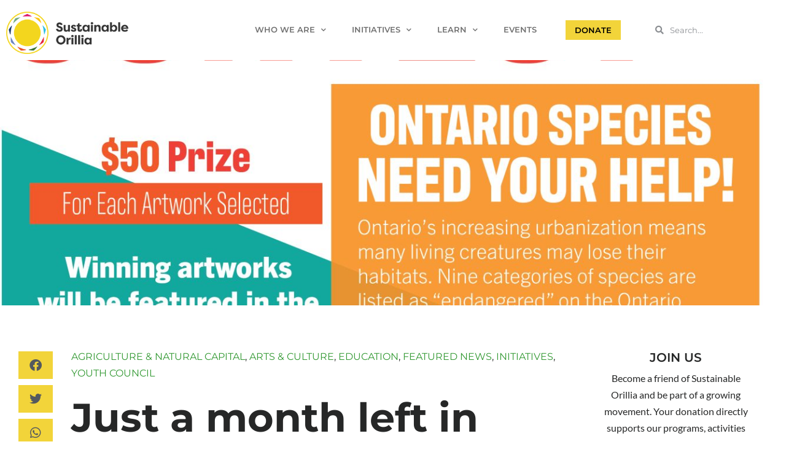

--- FILE ---
content_type: text/html; charset=UTF-8
request_url: https://sustainableorillia.ca/announcing-the-2024-sustainable-orillia-student-art-contest/
body_size: 17105
content:
<!doctype html>
<html lang="en-CA">
<head>
	<meta charset="UTF-8">
	<meta name="viewport" content="width=device-width, initial-scale=1">
	<link rel="profile" href="https://gmpg.org/xfn/11">
	<title>Just a month left in Sustainable Orillia’s student art contest! | Sustainable Orillia</title>
<meta name='robots' content='max-image-preview:large' />
<link rel='dns-prefetch' href='//www.googletagmanager.com' />
<link rel="alternate" type="application/rss+xml" title="Sustainable Orillia &raquo; Feed" href="https://sustainableorillia.ca/feed/" />
<link rel="alternate" type="application/rss+xml" title="Sustainable Orillia &raquo; Comments Feed" href="https://sustainableorillia.ca/comments/feed/" />
<link rel="alternate" type="text/calendar" title="Sustainable Orillia &raquo; iCal Feed" href="https://sustainableorillia.ca/events/?ical=1" />
<link rel="alternate" type="application/rss+xml" title="Sustainable Orillia &raquo; Just a month left in Sustainable Orillia’s student art contest! Comments Feed" href="https://sustainableorillia.ca/announcing-the-2024-sustainable-orillia-student-art-contest/feed/" />
<link rel="alternate" title="oEmbed (JSON)" type="application/json+oembed" href="https://sustainableorillia.ca/wp-json/oembed/1.0/embed?url=https%3A%2F%2Fsustainableorillia.ca%2Fannouncing-the-2024-sustainable-orillia-student-art-contest%2F" />
<link rel="alternate" title="oEmbed (XML)" type="text/xml+oembed" href="https://sustainableorillia.ca/wp-json/oembed/1.0/embed?url=https%3A%2F%2Fsustainableorillia.ca%2Fannouncing-the-2024-sustainable-orillia-student-art-contest%2F&#038;format=xml" />
<style id='wp-img-auto-sizes-contain-inline-css'>
img:is([sizes=auto i],[sizes^="auto," i]){contain-intrinsic-size:3000px 1500px}
/*# sourceURL=wp-img-auto-sizes-contain-inline-css */
</style>
<style id='wp-emoji-styles-inline-css'>

	img.wp-smiley, img.emoji {
		display: inline !important;
		border: none !important;
		box-shadow: none !important;
		height: 1em !important;
		width: 1em !important;
		margin: 0 0.07em !important;
		vertical-align: -0.1em !important;
		background: none !important;
		padding: 0 !important;
	}
/*# sourceURL=wp-emoji-styles-inline-css */
</style>
<link rel='stylesheet' id='wp-block-library-css' href='https://sustainableorillia.ca/wp-includes/css/dist/block-library/style.min.css?ver=6.9' media='all' />
<style id='pdfemb-pdf-embedder-viewer-style-inline-css'>
.wp-block-pdfemb-pdf-embedder-viewer{max-width:none}

/*# sourceURL=https://sustainableorillia.ca/wp-content/plugins/pdf-embedder/block/build/style-index.css */
</style>
<style id='global-styles-inline-css'>
:root{--wp--preset--aspect-ratio--square: 1;--wp--preset--aspect-ratio--4-3: 4/3;--wp--preset--aspect-ratio--3-4: 3/4;--wp--preset--aspect-ratio--3-2: 3/2;--wp--preset--aspect-ratio--2-3: 2/3;--wp--preset--aspect-ratio--16-9: 16/9;--wp--preset--aspect-ratio--9-16: 9/16;--wp--preset--color--black: #000000;--wp--preset--color--cyan-bluish-gray: #abb8c3;--wp--preset--color--white: #ffffff;--wp--preset--color--pale-pink: #f78da7;--wp--preset--color--vivid-red: #cf2e2e;--wp--preset--color--luminous-vivid-orange: #ff6900;--wp--preset--color--luminous-vivid-amber: #fcb900;--wp--preset--color--light-green-cyan: #7bdcb5;--wp--preset--color--vivid-green-cyan: #00d084;--wp--preset--color--pale-cyan-blue: #8ed1fc;--wp--preset--color--vivid-cyan-blue: #0693e3;--wp--preset--color--vivid-purple: #9b51e0;--wp--preset--gradient--vivid-cyan-blue-to-vivid-purple: linear-gradient(135deg,rgb(6,147,227) 0%,rgb(155,81,224) 100%);--wp--preset--gradient--light-green-cyan-to-vivid-green-cyan: linear-gradient(135deg,rgb(122,220,180) 0%,rgb(0,208,130) 100%);--wp--preset--gradient--luminous-vivid-amber-to-luminous-vivid-orange: linear-gradient(135deg,rgb(252,185,0) 0%,rgb(255,105,0) 100%);--wp--preset--gradient--luminous-vivid-orange-to-vivid-red: linear-gradient(135deg,rgb(255,105,0) 0%,rgb(207,46,46) 100%);--wp--preset--gradient--very-light-gray-to-cyan-bluish-gray: linear-gradient(135deg,rgb(238,238,238) 0%,rgb(169,184,195) 100%);--wp--preset--gradient--cool-to-warm-spectrum: linear-gradient(135deg,rgb(74,234,220) 0%,rgb(151,120,209) 20%,rgb(207,42,186) 40%,rgb(238,44,130) 60%,rgb(251,105,98) 80%,rgb(254,248,76) 100%);--wp--preset--gradient--blush-light-purple: linear-gradient(135deg,rgb(255,206,236) 0%,rgb(152,150,240) 100%);--wp--preset--gradient--blush-bordeaux: linear-gradient(135deg,rgb(254,205,165) 0%,rgb(254,45,45) 50%,rgb(107,0,62) 100%);--wp--preset--gradient--luminous-dusk: linear-gradient(135deg,rgb(255,203,112) 0%,rgb(199,81,192) 50%,rgb(65,88,208) 100%);--wp--preset--gradient--pale-ocean: linear-gradient(135deg,rgb(255,245,203) 0%,rgb(182,227,212) 50%,rgb(51,167,181) 100%);--wp--preset--gradient--electric-grass: linear-gradient(135deg,rgb(202,248,128) 0%,rgb(113,206,126) 100%);--wp--preset--gradient--midnight: linear-gradient(135deg,rgb(2,3,129) 0%,rgb(40,116,252) 100%);--wp--preset--font-size--small: 13px;--wp--preset--font-size--medium: 20px;--wp--preset--font-size--large: 36px;--wp--preset--font-size--x-large: 42px;--wp--preset--spacing--20: 0.44rem;--wp--preset--spacing--30: 0.67rem;--wp--preset--spacing--40: 1rem;--wp--preset--spacing--50: 1.5rem;--wp--preset--spacing--60: 2.25rem;--wp--preset--spacing--70: 3.38rem;--wp--preset--spacing--80: 5.06rem;--wp--preset--shadow--natural: 6px 6px 9px rgba(0, 0, 0, 0.2);--wp--preset--shadow--deep: 12px 12px 50px rgba(0, 0, 0, 0.4);--wp--preset--shadow--sharp: 6px 6px 0px rgba(0, 0, 0, 0.2);--wp--preset--shadow--outlined: 6px 6px 0px -3px rgb(255, 255, 255), 6px 6px rgb(0, 0, 0);--wp--preset--shadow--crisp: 6px 6px 0px rgb(0, 0, 0);}:root { --wp--style--global--content-size: 800px;--wp--style--global--wide-size: 1200px; }:where(body) { margin: 0; }.wp-site-blocks > .alignleft { float: left; margin-right: 2em; }.wp-site-blocks > .alignright { float: right; margin-left: 2em; }.wp-site-blocks > .aligncenter { justify-content: center; margin-left: auto; margin-right: auto; }:where(.wp-site-blocks) > * { margin-block-start: 24px; margin-block-end: 0; }:where(.wp-site-blocks) > :first-child { margin-block-start: 0; }:where(.wp-site-blocks) > :last-child { margin-block-end: 0; }:root { --wp--style--block-gap: 24px; }:root :where(.is-layout-flow) > :first-child{margin-block-start: 0;}:root :where(.is-layout-flow) > :last-child{margin-block-end: 0;}:root :where(.is-layout-flow) > *{margin-block-start: 24px;margin-block-end: 0;}:root :where(.is-layout-constrained) > :first-child{margin-block-start: 0;}:root :where(.is-layout-constrained) > :last-child{margin-block-end: 0;}:root :where(.is-layout-constrained) > *{margin-block-start: 24px;margin-block-end: 0;}:root :where(.is-layout-flex){gap: 24px;}:root :where(.is-layout-grid){gap: 24px;}.is-layout-flow > .alignleft{float: left;margin-inline-start: 0;margin-inline-end: 2em;}.is-layout-flow > .alignright{float: right;margin-inline-start: 2em;margin-inline-end: 0;}.is-layout-flow > .aligncenter{margin-left: auto !important;margin-right: auto !important;}.is-layout-constrained > .alignleft{float: left;margin-inline-start: 0;margin-inline-end: 2em;}.is-layout-constrained > .alignright{float: right;margin-inline-start: 2em;margin-inline-end: 0;}.is-layout-constrained > .aligncenter{margin-left: auto !important;margin-right: auto !important;}.is-layout-constrained > :where(:not(.alignleft):not(.alignright):not(.alignfull)){max-width: var(--wp--style--global--content-size);margin-left: auto !important;margin-right: auto !important;}.is-layout-constrained > .alignwide{max-width: var(--wp--style--global--wide-size);}body .is-layout-flex{display: flex;}.is-layout-flex{flex-wrap: wrap;align-items: center;}.is-layout-flex > :is(*, div){margin: 0;}body .is-layout-grid{display: grid;}.is-layout-grid > :is(*, div){margin: 0;}body{padding-top: 0px;padding-right: 0px;padding-bottom: 0px;padding-left: 0px;}a:where(:not(.wp-element-button)){text-decoration: underline;}:root :where(.wp-element-button, .wp-block-button__link){background-color: #32373c;border-width: 0;color: #fff;font-family: inherit;font-size: inherit;font-style: inherit;font-weight: inherit;letter-spacing: inherit;line-height: inherit;padding-top: calc(0.667em + 2px);padding-right: calc(1.333em + 2px);padding-bottom: calc(0.667em + 2px);padding-left: calc(1.333em + 2px);text-decoration: none;text-transform: inherit;}.has-black-color{color: var(--wp--preset--color--black) !important;}.has-cyan-bluish-gray-color{color: var(--wp--preset--color--cyan-bluish-gray) !important;}.has-white-color{color: var(--wp--preset--color--white) !important;}.has-pale-pink-color{color: var(--wp--preset--color--pale-pink) !important;}.has-vivid-red-color{color: var(--wp--preset--color--vivid-red) !important;}.has-luminous-vivid-orange-color{color: var(--wp--preset--color--luminous-vivid-orange) !important;}.has-luminous-vivid-amber-color{color: var(--wp--preset--color--luminous-vivid-amber) !important;}.has-light-green-cyan-color{color: var(--wp--preset--color--light-green-cyan) !important;}.has-vivid-green-cyan-color{color: var(--wp--preset--color--vivid-green-cyan) !important;}.has-pale-cyan-blue-color{color: var(--wp--preset--color--pale-cyan-blue) !important;}.has-vivid-cyan-blue-color{color: var(--wp--preset--color--vivid-cyan-blue) !important;}.has-vivid-purple-color{color: var(--wp--preset--color--vivid-purple) !important;}.has-black-background-color{background-color: var(--wp--preset--color--black) !important;}.has-cyan-bluish-gray-background-color{background-color: var(--wp--preset--color--cyan-bluish-gray) !important;}.has-white-background-color{background-color: var(--wp--preset--color--white) !important;}.has-pale-pink-background-color{background-color: var(--wp--preset--color--pale-pink) !important;}.has-vivid-red-background-color{background-color: var(--wp--preset--color--vivid-red) !important;}.has-luminous-vivid-orange-background-color{background-color: var(--wp--preset--color--luminous-vivid-orange) !important;}.has-luminous-vivid-amber-background-color{background-color: var(--wp--preset--color--luminous-vivid-amber) !important;}.has-light-green-cyan-background-color{background-color: var(--wp--preset--color--light-green-cyan) !important;}.has-vivid-green-cyan-background-color{background-color: var(--wp--preset--color--vivid-green-cyan) !important;}.has-pale-cyan-blue-background-color{background-color: var(--wp--preset--color--pale-cyan-blue) !important;}.has-vivid-cyan-blue-background-color{background-color: var(--wp--preset--color--vivid-cyan-blue) !important;}.has-vivid-purple-background-color{background-color: var(--wp--preset--color--vivid-purple) !important;}.has-black-border-color{border-color: var(--wp--preset--color--black) !important;}.has-cyan-bluish-gray-border-color{border-color: var(--wp--preset--color--cyan-bluish-gray) !important;}.has-white-border-color{border-color: var(--wp--preset--color--white) !important;}.has-pale-pink-border-color{border-color: var(--wp--preset--color--pale-pink) !important;}.has-vivid-red-border-color{border-color: var(--wp--preset--color--vivid-red) !important;}.has-luminous-vivid-orange-border-color{border-color: var(--wp--preset--color--luminous-vivid-orange) !important;}.has-luminous-vivid-amber-border-color{border-color: var(--wp--preset--color--luminous-vivid-amber) !important;}.has-light-green-cyan-border-color{border-color: var(--wp--preset--color--light-green-cyan) !important;}.has-vivid-green-cyan-border-color{border-color: var(--wp--preset--color--vivid-green-cyan) !important;}.has-pale-cyan-blue-border-color{border-color: var(--wp--preset--color--pale-cyan-blue) !important;}.has-vivid-cyan-blue-border-color{border-color: var(--wp--preset--color--vivid-cyan-blue) !important;}.has-vivid-purple-border-color{border-color: var(--wp--preset--color--vivid-purple) !important;}.has-vivid-cyan-blue-to-vivid-purple-gradient-background{background: var(--wp--preset--gradient--vivid-cyan-blue-to-vivid-purple) !important;}.has-light-green-cyan-to-vivid-green-cyan-gradient-background{background: var(--wp--preset--gradient--light-green-cyan-to-vivid-green-cyan) !important;}.has-luminous-vivid-amber-to-luminous-vivid-orange-gradient-background{background: var(--wp--preset--gradient--luminous-vivid-amber-to-luminous-vivid-orange) !important;}.has-luminous-vivid-orange-to-vivid-red-gradient-background{background: var(--wp--preset--gradient--luminous-vivid-orange-to-vivid-red) !important;}.has-very-light-gray-to-cyan-bluish-gray-gradient-background{background: var(--wp--preset--gradient--very-light-gray-to-cyan-bluish-gray) !important;}.has-cool-to-warm-spectrum-gradient-background{background: var(--wp--preset--gradient--cool-to-warm-spectrum) !important;}.has-blush-light-purple-gradient-background{background: var(--wp--preset--gradient--blush-light-purple) !important;}.has-blush-bordeaux-gradient-background{background: var(--wp--preset--gradient--blush-bordeaux) !important;}.has-luminous-dusk-gradient-background{background: var(--wp--preset--gradient--luminous-dusk) !important;}.has-pale-ocean-gradient-background{background: var(--wp--preset--gradient--pale-ocean) !important;}.has-electric-grass-gradient-background{background: var(--wp--preset--gradient--electric-grass) !important;}.has-midnight-gradient-background{background: var(--wp--preset--gradient--midnight) !important;}.has-small-font-size{font-size: var(--wp--preset--font-size--small) !important;}.has-medium-font-size{font-size: var(--wp--preset--font-size--medium) !important;}.has-large-font-size{font-size: var(--wp--preset--font-size--large) !important;}.has-x-large-font-size{font-size: var(--wp--preset--font-size--x-large) !important;}
:root :where(.wp-block-pullquote){font-size: 1.5em;line-height: 1.6;}
/*# sourceURL=global-styles-inline-css */
</style>
<link rel='stylesheet' id='mailerlite_forms.css-css' href='https://sustainableorillia.ca/wp-content/plugins/official-mailerlite-sign-up-forms/assets/css/mailerlite_forms.css?ver=1.7.18' media='all' />
<link rel='stylesheet' id='member_payments_log-css' href='https://sustainableorillia.ca/wp-content/plugins/pdb-member_payments/assets/member_payments.css?ver=1.0' media='all' />
<link rel='stylesheet' id='tribe-events-v2-single-skeleton-css' href='https://sustainableorillia.ca/wp-content/plugins/the-events-calendar/build/css/tribe-events-single-skeleton.css?ver=6.15.14' media='all' />
<link rel='stylesheet' id='tribe-events-v2-single-skeleton-full-css' href='https://sustainableorillia.ca/wp-content/plugins/the-events-calendar/build/css/tribe-events-single-full.css?ver=6.15.14' media='all' />
<link rel='stylesheet' id='tec-events-elementor-widgets-base-styles-css' href='https://sustainableorillia.ca/wp-content/plugins/the-events-calendar/build/css/integrations/plugins/elementor/widgets/widget-base.css?ver=6.15.14' media='all' />
<link rel='stylesheet' id='parent-css' href='https://sustainableorillia.ca/wp-content/themes/hello-elementor/style.css?ver=6.9' media='all' />
<link rel='stylesheet' id='hello-elementor-css' href='https://sustainableorillia.ca/wp-content/themes/hello-elementor/assets/css/reset.css?ver=3.4.5' media='all' />
<link rel='stylesheet' id='hello-elementor-theme-style-css' href='https://sustainableorillia.ca/wp-content/themes/hello-elementor/assets/css/theme.css?ver=3.4.5' media='all' />
<link rel='stylesheet' id='hello-elementor-header-footer-css' href='https://sustainableorillia.ca/wp-content/themes/hello-elementor/assets/css/header-footer.css?ver=3.4.5' media='all' />
<link rel='stylesheet' id='elementor-frontend-css' href='https://sustainableorillia.ca/wp-content/plugins/elementor/assets/css/frontend.min.css?ver=3.34.1' media='all' />
<link rel='stylesheet' id='widget-image-css' href='https://sustainableorillia.ca/wp-content/plugins/elementor/assets/css/widget-image.min.css?ver=3.34.1' media='all' />
<link rel='stylesheet' id='widget-nav-menu-css' href='https://sustainableorillia.ca/wp-content/plugins/elementor-pro/assets/css/widget-nav-menu.min.css?ver=3.34.0' media='all' />
<link rel='stylesheet' id='widget-search-form-css' href='https://sustainableorillia.ca/wp-content/plugins/elementor-pro/assets/css/widget-search-form.min.css?ver=3.34.0' media='all' />
<link rel='stylesheet' id='elementor-icons-shared-0-css' href='https://sustainableorillia.ca/wp-content/plugins/elementor/assets/lib/font-awesome/css/fontawesome.min.css?ver=5.15.3' media='all' />
<link rel='stylesheet' id='elementor-icons-fa-solid-css' href='https://sustainableorillia.ca/wp-content/plugins/elementor/assets/lib/font-awesome/css/solid.min.css?ver=5.15.3' media='all' />
<link rel='stylesheet' id='widget-heading-css' href='https://sustainableorillia.ca/wp-content/plugins/elementor/assets/css/widget-heading.min.css?ver=3.34.1' media='all' />
<link rel='stylesheet' id='widget-icon-list-css' href='https://sustainableorillia.ca/wp-content/plugins/elementor/assets/css/widget-icon-list.min.css?ver=3.34.1' media='all' />
<link rel='stylesheet' id='widget-social-icons-css' href='https://sustainableorillia.ca/wp-content/plugins/elementor/assets/css/widget-social-icons.min.css?ver=3.34.1' media='all' />
<link rel='stylesheet' id='e-apple-webkit-css' href='https://sustainableorillia.ca/wp-content/plugins/elementor/assets/css/conditionals/apple-webkit.min.css?ver=3.34.1' media='all' />
<link rel='stylesheet' id='widget-share-buttons-css' href='https://sustainableorillia.ca/wp-content/plugins/elementor-pro/assets/css/widget-share-buttons.min.css?ver=3.34.0' media='all' />
<link rel='stylesheet' id='elementor-icons-fa-brands-css' href='https://sustainableorillia.ca/wp-content/plugins/elementor/assets/lib/font-awesome/css/brands.min.css?ver=5.15.3' media='all' />
<link rel='stylesheet' id='widget-post-info-css' href='https://sustainableorillia.ca/wp-content/plugins/elementor-pro/assets/css/widget-post-info.min.css?ver=3.34.0' media='all' />
<link rel='stylesheet' id='elementor-icons-fa-regular-css' href='https://sustainableorillia.ca/wp-content/plugins/elementor/assets/lib/font-awesome/css/regular.min.css?ver=5.15.3' media='all' />
<link rel='stylesheet' id='widget-posts-css' href='https://sustainableorillia.ca/wp-content/plugins/elementor-pro/assets/css/widget-posts.min.css?ver=3.34.0' media='all' />
<link rel='stylesheet' id='elementor-icons-css' href='https://sustainableorillia.ca/wp-content/plugins/elementor/assets/lib/eicons/css/elementor-icons.min.css?ver=5.45.0' media='all' />
<link rel='stylesheet' id='elementor-post-2573-css' href='https://sustainableorillia.ca/wp-content/uploads/elementor/css/post-2573.css?ver=1769136786' media='all' />
<link rel='stylesheet' id='elementor-post-2537-css' href='https://sustainableorillia.ca/wp-content/uploads/elementor/css/post-2537.css?ver=1769136786' media='all' />
<link rel='stylesheet' id='elementor-post-2540-css' href='https://sustainableorillia.ca/wp-content/uploads/elementor/css/post-2540.css?ver=1769136786' media='all' />
<link rel='stylesheet' id='elementor-post-2538-css' href='https://sustainableorillia.ca/wp-content/uploads/elementor/css/post-2538.css?ver=1769136786' media='all' />
<link rel='stylesheet' id='ecs-styles-css' href='https://sustainableorillia.ca/wp-content/plugins/ele-custom-skin/assets/css/ecs-style.css?ver=3.1.9' media='all' />
<link rel='stylesheet' id='bdt-uikit-css' href='https://sustainableorillia.ca/wp-content/plugins/bdthemes-prime-slider-lite/assets/css/bdt-uikit.css?ver=3.21.7' media='all' />
<link rel='stylesheet' id='prime-slider-site-css' href='https://sustainableorillia.ca/wp-content/plugins/bdthemes-prime-slider-lite/assets/css/prime-slider-site.css?ver=4.1.3' media='all' />
<link rel='stylesheet' id='elementor-gf-local-roboto-css' href='https://sustainableorillia.ca/wp-content/uploads/elementor/google-fonts/css/roboto.css?ver=1743618785' media='all' />
<link rel='stylesheet' id='elementor-gf-local-robotoslab-css' href='https://sustainableorillia.ca/wp-content/uploads/elementor/google-fonts/css/robotoslab.css?ver=1743618787' media='all' />
<link rel='stylesheet' id='elementor-gf-local-lato-css' href='https://sustainableorillia.ca/wp-content/uploads/elementor/google-fonts/css/lato.css?ver=1743618788' media='all' />
<link rel='stylesheet' id='elementor-gf-local-montserrat-css' href='https://sustainableorillia.ca/wp-content/uploads/elementor/google-fonts/css/montserrat.css?ver=1743618794' media='all' />
<script id="wk-tag-manager-script-js-after">
function shouldTrack(){
var trackLoggedIn = true;
var loggedIn = false;
if(!loggedIn){
return true;
} else if( trackLoggedIn ) {
return true;
}
return false;
}
function hasWKGoogleAnalyticsCookie() {
return (new RegExp('wp_wk_ga_untrack_' + document.location.hostname)).test(document.cookie);
}
if (!hasWKGoogleAnalyticsCookie() && shouldTrack()) {
//Google Tag Manager
(function (w, d, s, l, i) {
w[l] = w[l] || [];
w[l].push({
'gtm.start':
new Date().getTime(), event: 'gtm.js'
});
var f = d.getElementsByTagName(s)[0],
j = d.createElement(s), dl = l != 'dataLayer' ? '&l=' + l : '';
j.async = true;
j.src =
'https://www.googletagmanager.com/gtm.js?id=' + i + dl;
f.parentNode.insertBefore(j, f);
})(window, document, 'script', 'dataLayer', 'G-5SYZ3CEW5B');
}

//# sourceURL=wk-tag-manager-script-js-after
</script>
<script id="jquery-core-js-extra">
var pp = {"ajax_url":"https://sustainableorillia.ca/wp-admin/admin-ajax.php"};
//# sourceURL=jquery-core-js-extra
</script>
<script src="https://sustainableorillia.ca/wp-includes/js/jquery/jquery.min.js?ver=3.7.1" id="jquery-core-js"></script>
<script src="https://sustainableorillia.ca/wp-includes/js/jquery/jquery-migrate.min.js?ver=3.4.1" id="jquery-migrate-js"></script>

<!-- Google tag (gtag.js) snippet added by Site Kit -->
<!-- Google Analytics snippet added by Site Kit -->
<script src="https://www.googletagmanager.com/gtag/js?id=GT-PJNBXZP2" id="google_gtagjs-js" async></script>
<script id="google_gtagjs-js-after">
window.dataLayer = window.dataLayer || [];function gtag(){dataLayer.push(arguments);}
gtag("set","linker",{"domains":["sustainableorillia.ca"]});
gtag("js", new Date());
gtag("set", "developer_id.dZTNiMT", true);
gtag("config", "GT-PJNBXZP2");
 window._googlesitekit = window._googlesitekit || {}; window._googlesitekit.throttledEvents = []; window._googlesitekit.gtagEvent = (name, data) => { var key = JSON.stringify( { name, data } ); if ( !! window._googlesitekit.throttledEvents[ key ] ) { return; } window._googlesitekit.throttledEvents[ key ] = true; setTimeout( () => { delete window._googlesitekit.throttledEvents[ key ]; }, 5 ); gtag( "event", name, { ...data, event_source: "site-kit" } ); }; 
//# sourceURL=google_gtagjs-js-after
</script>
<script id="ecs_ajax_load-js-extra">
var ecs_ajax_params = {"ajaxurl":"https://sustainableorillia.ca/wp-admin/admin-ajax.php","posts":"{\"page\":0,\"name\":\"announcing-the-2024-sustainable-orillia-student-art-contest\",\"error\":\"\",\"m\":\"\",\"p\":0,\"post_parent\":\"\",\"subpost\":\"\",\"subpost_id\":\"\",\"attachment\":\"\",\"attachment_id\":0,\"pagename\":\"\",\"page_id\":0,\"second\":\"\",\"minute\":\"\",\"hour\":\"\",\"day\":0,\"monthnum\":0,\"year\":0,\"w\":0,\"category_name\":\"\",\"tag\":\"\",\"cat\":\"\",\"tag_id\":\"\",\"author\":\"\",\"author_name\":\"\",\"feed\":\"\",\"tb\":\"\",\"paged\":0,\"meta_key\":\"\",\"meta_value\":\"\",\"preview\":\"\",\"s\":\"\",\"sentence\":\"\",\"title\":\"\",\"fields\":\"all\",\"menu_order\":\"\",\"embed\":\"\",\"category__in\":[],\"category__not_in\":[],\"category__and\":[],\"post__in\":[],\"post__not_in\":[],\"post_name__in\":[],\"tag__in\":[],\"tag__not_in\":[],\"tag__and\":[],\"tag_slug__in\":[],\"tag_slug__and\":[],\"post_parent__in\":[],\"post_parent__not_in\":[],\"author__in\":[],\"author__not_in\":[],\"search_columns\":[],\"ignore_sticky_posts\":false,\"suppress_filters\":false,\"cache_results\":true,\"update_post_term_cache\":true,\"update_menu_item_cache\":false,\"lazy_load_term_meta\":true,\"update_post_meta_cache\":true,\"post_type\":\"\",\"posts_per_page\":10,\"nopaging\":false,\"comments_per_page\":\"50\",\"no_found_rows\":false,\"order\":\"DESC\"}"};
//# sourceURL=ecs_ajax_load-js-extra
</script>
<script src="https://sustainableorillia.ca/wp-content/plugins/ele-custom-skin/assets/js/ecs_ajax_pagination.js?ver=3.1.9" id="ecs_ajax_load-js"></script>
<script src="https://sustainableorillia.ca/wp-content/plugins/ele-custom-skin/assets/js/ecs.js?ver=3.1.9" id="ecs-script-js"></script>
<script src="https://sustainableorillia.ca/wp-content/plugins/bdthemes-prime-slider-lite/assets/js/bdt-uikit.min.js?ver=3.21.7" id="bdt-uikit-js"></script>
<link rel="https://api.w.org/" href="https://sustainableorillia.ca/wp-json/" /><link rel="alternate" title="JSON" type="application/json" href="https://sustainableorillia.ca/wp-json/wp/v2/posts/9577" /><link rel="EditURI" type="application/rsd+xml" title="RSD" href="https://sustainableorillia.ca/xmlrpc.php?rsd" />
<meta name="generator" content="WordPress 6.9" />
<link rel="canonical" href="https://sustainableorillia.ca/announcing-the-2024-sustainable-orillia-student-art-contest/" />
<link rel='shortlink' href='https://sustainableorillia.ca/?p=9577' />
<meta name="generator" content="Site Kit by Google 1.170.0" />        <!-- MailerLite Universal -->
        <script>
            (function(w,d,e,u,f,l,n){w[f]=w[f]||function(){(w[f].q=w[f].q||[])
                .push(arguments);},l=d.createElement(e),l.async=1,l.src=u,
                n=d.getElementsByTagName(e)[0],n.parentNode.insertBefore(l,n);})
            (window,document,'script','https://assets.mailerlite.com/js/universal.js','ml');
            ml('account', '429146');
            ml('enablePopups', true);
        </script>
        <!-- End MailerLite Universal -->
        <meta name="tec-api-version" content="v1"><meta name="tec-api-origin" content="https://sustainableorillia.ca"><link rel="alternate" href="https://sustainableorillia.ca/wp-json/tribe/events/v1/" /><meta name="generator" content="Elementor 3.34.1; features: additional_custom_breakpoints; settings: css_print_method-external, google_font-enabled, font_display-auto">
<script>
	jQuery(document).ready(function() { jQuery("body").on("click", ".click-child", function() { var href = jQuery(this).find("a").attr('href'); window.location = href; }); });
</script>


<!-- This site is optimized with the Simple SEO plugin v2.0.33 - https://wordpress.org/plugins/cds-simple-seo/ -->
<meta property="og:site_name" content="Sustainable Orillia" />
<meta property="og:url" content="https://sustainableorillia.ca/announcing-the-2024-sustainable-orillia-student-art-contest/" />
<meta property="og:type" content="website" />
<meta property="og:title" content="Just a month left in Sustainable Orillia’s student art contest! | Sustainable Orillia" />
<meta property="og:image" content="https://sustainableorillia.ca/wp-content/uploads/2024/03/sustainable_orillia_art_contest_posters-02-scaled.jpg" />
<meta property="og:image:url" content="https://sustainableorillia.ca/wp-content/uploads/2024/03/sustainable_orillia_art_contest_posters-02-scaled.jpg" />
<meta name="twitter:title" content="Just a month left in Sustainable Orillia’s student art contest! | Sustainable Orillia" />
<meta name="twitter:image" content="https://sustainableorillia.ca/wp-content/uploads/2024/03/sustainable_orillia_art_contest_posters-02-scaled.jpg" />
<meta name="twitter:card" content="summary_large_image">
<link rel="canonical" href="https://sustainableorillia.ca/announcing-the-2024-sustainable-orillia-student-art-contest/" />
<!-- / Simple SEO plugin. -->


<!-- Schema & Structured Data For WP v1.54.1 - -->
<script type="application/ld+json" class="saswp-schema-markup-output">
[{"@context":"https:\/\/schema.org\/","@graph":[{"@context":"https:\/\/schema.org\/","@type":"SiteNavigationElement","@id":"https:\/\/sustainableorillia.ca\/#who-we-are","name":"Who We Are","url":"https:\/\/sustainableorillia.ca\/who-we-are\/"},{"@context":"https:\/\/schema.org\/","@type":"SiteNavigationElement","@id":"https:\/\/sustainableorillia.ca\/#governance-strategy","name":"Governance &#038; Strategy","url":"https:\/\/sustainableorillia.ca\/who-we-are\/governance-strategy\/"},{"@context":"https:\/\/schema.org\/","@type":"SiteNavigationElement","@id":"https:\/\/sustainableorillia.ca\/#community-partnerships","name":"Community Partnerships","url":"https:\/\/sustainableorillia.ca\/who-we-are\/community-partnerships\/"},{"@context":"https:\/\/schema.org\/","@type":"SiteNavigationElement","@id":"https:\/\/sustainableorillia.ca\/#donate","name":"Donate","url":"https:\/\/sustainableorillia.ca\/donate\/"},{"@context":"https:\/\/schema.org\/","@type":"SiteNavigationElement","@id":"https:\/\/sustainableorillia.ca\/#sponsorships","name":"Sponsorships","url":"https:\/\/sustainableorillia.ca\/community-partnerships\/#sponsorships"},{"@context":"https:\/\/schema.org\/","@type":"SiteNavigationElement","@id":"https:\/\/sustainableorillia.ca\/#volunteer","name":"Volunteer","url":"https:\/\/sustainableorillia.ca\/who-we-are\/volunteer\/"},{"@context":"https:\/\/schema.org\/","@type":"SiteNavigationElement","@id":"https:\/\/sustainableorillia.ca\/#membership","name":"Membership","url":"https:\/\/sustainableorillia.ca\/membership\/"},{"@context":"https:\/\/schema.org\/","@type":"SiteNavigationElement","@id":"https:\/\/sustainableorillia.ca\/#plant-plan","name":"Plant Plan","url":"https:\/\/sustainableorillia.ca\/plant-plan\/"},{"@context":"https:\/\/schema.org\/","@type":"SiteNavigationElement","@id":"https:\/\/sustainableorillia.ca\/#benefits","name":"Benefits","url":"https:\/\/sustainableorillia.ca\/benefits\/"},{"@context":"https:\/\/schema.org\/","@type":"SiteNavigationElement","@id":"https:\/\/sustainableorillia.ca\/#events","name":"Events","url":"https:\/\/sustainableorillia.ca\/plant-plan-events\/"},{"@context":"https:\/\/schema.org\/","@type":"SiteNavigationElement","@id":"https:\/\/sustainableorillia.ca\/#resources","name":"Resources","url":"https:\/\/sustainableorillia.ca\/resources\/"},{"@context":"https:\/\/schema.org\/","@type":"SiteNavigationElement","@id":"https:\/\/sustainableorillia.ca\/#agriculture-and-natural-environment","name":"Agriculture and Natural Environment","url":"https:\/\/sustainableorillia.ca\/agriculture-and-natural-capital\/"},{"@context":"https:\/\/schema.org\/","@type":"SiteNavigationElement","@id":"https:\/\/sustainableorillia.ca\/#arts-and-culture","name":"Arts and Culture","url":"https:\/\/sustainableorillia.ca\/arts-and-culture\/"},{"@context":"https:\/\/schema.org\/","@type":"SiteNavigationElement","@id":"https:\/\/sustainableorillia.ca\/#education","name":"Education","url":"https:\/\/sustainableorillia.ca\/education\/"},{"@context":"https:\/\/schema.org\/","@type":"SiteNavigationElement","@id":"https:\/\/sustainableorillia.ca\/#goods-and-services","name":"Goods and Services","url":"https:\/\/sustainableorillia.ca\/goods-and-services\/"},{"@context":"https:\/\/schema.org\/","@type":"SiteNavigationElement","@id":"https:\/\/sustainableorillia.ca\/#health-and-wellness","name":"Health and Wellness","url":"https:\/\/sustainableorillia.ca\/health-and-wellness\/"},{"@context":"https:\/\/schema.org\/","@type":"SiteNavigationElement","@id":"https:\/\/sustainableorillia.ca\/#infrastructure-and-energy","name":"Infrastructure and Energy","url":"https:\/\/sustainableorillia.ca\/infrastructure-and-energy\/"},{"@context":"https:\/\/schema.org\/","@type":"SiteNavigationElement","@id":"https:\/\/sustainableorillia.ca\/#youth-council","name":"Youth Council","url":"https:\/\/sustainableorillia.ca\/youth-council\/"},{"@context":"https:\/\/schema.org\/","@type":"SiteNavigationElement","@id":"https:\/\/sustainableorillia.ca\/#projects","name":"Projects","url":"https:\/\/sustainableorillia.ca\/projects\/"},{"@context":"https:\/\/schema.org\/","@type":"SiteNavigationElement","@id":"https:\/\/sustainableorillia.ca\/#news-stories","name":"News &#038; Stories","url":"https:\/\/sustainableorillia.ca\/blog\/"},{"@context":"https:\/\/schema.org\/","@type":"SiteNavigationElement","@id":"https:\/\/sustainableorillia.ca\/#tips-tools","name":"Tips &#038; Tools","url":"https:\/\/sustainableorillia.ca\/tips-tools\/"},{"@context":"https:\/\/schema.org\/","@type":"SiteNavigationElement","@id":"https:\/\/sustainableorillia.ca\/#webinars","name":"Webinars","url":"https:\/\/sustainableorillia.ca\/webinars\/"},{"@context":"https:\/\/schema.org\/","@type":"SiteNavigationElement","@id":"https:\/\/sustainableorillia.ca\/#newsletter-archive","name":"Newsletter Archive","url":"https:\/\/sustainableorillia.ca\/elementor-4109\/"},{"@context":"https:\/\/schema.org\/","@type":"SiteNavigationElement","@id":"https:\/\/sustainableorillia.ca\/#events","name":"Events","url":"https:\/\/sustainableorillia.ca\/plant-plan-events\/"}]}]
</script>

			<style>
				.e-con.e-parent:nth-of-type(n+4):not(.e-lazyloaded):not(.e-no-lazyload),
				.e-con.e-parent:nth-of-type(n+4):not(.e-lazyloaded):not(.e-no-lazyload) * {
					background-image: none !important;
				}
				@media screen and (max-height: 1024px) {
					.e-con.e-parent:nth-of-type(n+3):not(.e-lazyloaded):not(.e-no-lazyload),
					.e-con.e-parent:nth-of-type(n+3):not(.e-lazyloaded):not(.e-no-lazyload) * {
						background-image: none !important;
					}
				}
				@media screen and (max-height: 640px) {
					.e-con.e-parent:nth-of-type(n+2):not(.e-lazyloaded):not(.e-no-lazyload),
					.e-con.e-parent:nth-of-type(n+2):not(.e-lazyloaded):not(.e-no-lazyload) * {
						background-image: none !important;
					}
				}
			</style>
			<link rel="icon" href="https://sustainableorillia.ca/wp-content/uploads/2021/02/cropped-site-icon-150x150.png" sizes="32x32" />
<link rel="icon" href="https://sustainableorillia.ca/wp-content/uploads/2021/02/cropped-site-icon-300x300.png" sizes="192x192" />
<link rel="apple-touch-icon" href="https://sustainableorillia.ca/wp-content/uploads/2021/02/cropped-site-icon-300x300.png" />
<meta name="msapplication-TileImage" content="https://sustainableorillia.ca/wp-content/uploads/2021/02/cropped-site-icon-300x300.png" />
		<style id="wp-custom-css">
			/* Fixing Alignment Issue for FAQ Blocks 
.evFAQ {
	text-indent: -15px;
    padding-left: 15px;
    margin-left: 30px;
}

.evFAQ div.elementor-toggle-item div :not(:first-child) {
	text-indent: 0px!important;
}
/*		</style>
		</head>
<body class="wp-singular post-template-default single single-post postid-9577 single-format-standard wp-custom-logo wp-embed-responsive wp-theme-hello-elementor wp-child-theme-HelloElementorChild has-dashicons tribe-no-js hello-elementor-default elementor-default elementor-template-full-width elementor-kit-2573 elementor-page-2538">

<noscript>
    <iframe src="https://www.googletagmanager.com/ns.html?id=G-5SYZ3CEW5B" height="0" width="0"
        style="display:none;visibility:hidden"></iframe>
</noscript>


<a class="skip-link screen-reader-text" href="#content">Skip to content</a>

		<header data-elementor-type="header" data-elementor-id="2537" class="elementor elementor-2537 elementor-location-header" data-elementor-post-type="elementor_library">
					<section class="elementor-section elementor-top-section elementor-element elementor-element-c67e0c2 elementor-section-content-bottom elementor-section-boxed elementor-section-height-default elementor-section-height-default" data-id="c67e0c2" data-element_type="section">
						<div class="elementor-container elementor-column-gap-default">
					<div class="elementor-column elementor-col-33 elementor-top-column elementor-element elementor-element-8b1c57f" data-id="8b1c57f" data-element_type="column">
			<div class="elementor-widget-wrap elementor-element-populated">
						<div class="elementor-element elementor-element-b33fce9 elementor-widget elementor-widget-theme-site-logo elementor-widget-image" data-id="b33fce9" data-element_type="widget" data-widget_type="theme-site-logo.default">
				<div class="elementor-widget-container">
											<a href="https://sustainableorillia.ca">
			<img loading="lazy" width="350" height="100" src="https://sustainableorillia.ca/wp-content/uploads/2021/02/sustainable_orillia_logo_colour_ringREV.png" class="attachment-full size-full wp-image-2516" alt="Sustainable Orillia logo" srcset="https://sustainableorillia.ca/wp-content/uploads/2021/02/sustainable_orillia_logo_colour_ringREV.png 350w, https://sustainableorillia.ca/wp-content/uploads/2021/02/sustainable_orillia_logo_colour_ringREV-300x86.png 300w" sizes="(max-width: 350px) 100vw, 350px" />				</a>
											</div>
				</div>
					</div>
		</div>
				<div class="elementor-column elementor-col-66 elementor-top-column elementor-element elementor-element-d2831b3" data-id="d2831b3" data-element_type="column">
			<div class="elementor-widget-wrap elementor-element-populated">
						<section class="elementor-section elementor-inner-section elementor-element elementor-element-d96bf55 elementor-reverse-tablet elementor-reverse-mobile elementor-section-boxed elementor-section-height-default elementor-section-height-default" data-id="d96bf55" data-element_type="section">
						<div class="elementor-container elementor-column-gap-default">
					<div class="elementor-column elementor-col-33 elementor-inner-column elementor-element elementor-element-0dd5cd9" data-id="0dd5cd9" data-element_type="column">
			<div class="elementor-widget-wrap elementor-element-populated">
						<div class="elementor-element elementor-element-3e21d2c elementor-nav-menu__align-end elementor-nav-menu--stretch elementor-nav-menu--dropdown-tablet elementor-nav-menu__text-align-aside elementor-nav-menu--toggle elementor-nav-menu--burger elementor-widget elementor-widget-nav-menu" data-id="3e21d2c" data-element_type="widget" data-settings="{&quot;full_width&quot;:&quot;stretch&quot;,&quot;submenu_icon&quot;:{&quot;value&quot;:&quot;&lt;i class=\&quot;fas fa-chevron-down\&quot; aria-hidden=\&quot;true\&quot;&gt;&lt;\/i&gt;&quot;,&quot;library&quot;:&quot;fa-solid&quot;},&quot;layout&quot;:&quot;horizontal&quot;,&quot;toggle&quot;:&quot;burger&quot;}" data-widget_type="nav-menu.default">
				<div class="elementor-widget-container">
								<nav aria-label="Menu" class="elementor-nav-menu--main elementor-nav-menu__container elementor-nav-menu--layout-horizontal e--pointer-underline e--animation-fade">
				<ul id="menu-1-3e21d2c" class="elementor-nav-menu"><li class="menu-item menu-item-type-post_type menu-item-object-page menu-item-has-children menu-item-3101"><a href="https://sustainableorillia.ca/who-we-are/" class="elementor-item">Who We Are</a>
<ul class="sub-menu elementor-nav-menu--dropdown">
	<li class="menu-item menu-item-type-post_type menu-item-object-page menu-item-2565"><a href="https://sustainableorillia.ca/who-we-are/governance-strategy/" class="elementor-sub-item">Governance &#038; Strategy</a></li>
	<li class="menu-item menu-item-type-post_type menu-item-object-page menu-item-3324"><a href="https://sustainableorillia.ca/who-we-are/community-partnerships/" class="elementor-sub-item">Community Partnerships</a></li>
	<li class="menu-item menu-item-type-post_type menu-item-object-page menu-item-10777"><a href="https://sustainableorillia.ca/donate/" class="elementor-sub-item">Donate</a></li>
	<li class="menu-item menu-item-type-custom menu-item-object-custom menu-item-7450"><a href="https://sustainableorillia.ca/community-partnerships/#sponsorships" class="elementor-sub-item elementor-item-anchor">Sponsorships</a></li>
	<li class="menu-item menu-item-type-post_type menu-item-object-page menu-item-7035"><a href="https://sustainableorillia.ca/who-we-are/volunteer/" class="elementor-sub-item">Volunteer</a></li>
	<li class="menu-item menu-item-type-post_type menu-item-object-page menu-item-10670"><a href="https://sustainableorillia.ca/membership/" class="elementor-sub-item">Membership</a></li>
</ul>
</li>
<li class="menu-item menu-item-type-custom menu-item-object-custom menu-item-has-children menu-item-2544"><a href="#" class="elementor-item elementor-item-anchor">Initiatives</a>
<ul class="sub-menu elementor-nav-menu--dropdown">
	<li class="menu-item menu-item-type-post_type menu-item-object-page menu-item-has-children menu-item-10862"><a href="https://sustainableorillia.ca/plant-plan/" class="elementor-sub-item">Plant Plan</a>
	<ul class="sub-menu elementor-nav-menu--dropdown">
		<li class="menu-item menu-item-type-post_type menu-item-object-page menu-item-10863"><a href="https://sustainableorillia.ca/plant-plan-benefits/" class="elementor-sub-item">Benefits</a></li>
		<li class="menu-item menu-item-type-post_type menu-item-object-page menu-item-10868"><a href="https://sustainableorillia.ca/plant-plan-events/" class="elementor-sub-item">Events</a></li>
		<li class="menu-item menu-item-type-post_type menu-item-object-page menu-item-10864"><a href="https://sustainableorillia.ca/plant-plan-resources/" class="elementor-sub-item">Resources</a></li>
	</ul>
</li>
	<li class="menu-item menu-item-type-custom menu-item-object-custom menu-item-has-children menu-item-2625"><a href="#" class="elementor-sub-item elementor-item-anchor">Sectors</a>
	<ul class="sub-menu elementor-nav-menu--dropdown">
		<li class="menu-item menu-item-type-post_type menu-item-object-page menu-item-2553"><a href="https://sustainableorillia.ca/agriculture-and-natural-capital/" class="elementor-sub-item">Agriculture and Natural Environment</a></li>
		<li class="menu-item menu-item-type-post_type menu-item-object-page menu-item-2567"><a href="https://sustainableorillia.ca/arts-and-culture/" class="elementor-sub-item">Arts and Culture</a></li>
		<li class="menu-item menu-item-type-post_type menu-item-object-page menu-item-2570"><a href="https://sustainableorillia.ca/education/" class="elementor-sub-item">Education</a></li>
		<li class="menu-item menu-item-type-post_type menu-item-object-page menu-item-2551"><a href="https://sustainableorillia.ca/goods-and-services/" class="elementor-sub-item">Goods and Services</a></li>
		<li class="menu-item menu-item-type-post_type menu-item-object-page menu-item-2568"><a href="https://sustainableorillia.ca/health-and-wellness/" class="elementor-sub-item">Health and Wellness</a></li>
		<li class="menu-item menu-item-type-post_type menu-item-object-page menu-item-2552"><a href="https://sustainableorillia.ca/infrastructure-and-energy/" class="elementor-sub-item">Infrastructure and Energy</a></li>
		<li class="menu-item menu-item-type-post_type menu-item-object-page menu-item-2569"><a href="https://sustainableorillia.ca/youth-council/" class="elementor-sub-item">Youth Council</a></li>
	</ul>
</li>
	<li class="menu-item menu-item-type-post_type menu-item-object-page menu-item-2562"><a href="https://sustainableorillia.ca/projects/" class="elementor-sub-item">Projects</a></li>
</ul>
</li>
<li class="menu-item menu-item-type-custom menu-item-object-custom menu-item-has-children menu-item-2545"><a href="#" class="elementor-item elementor-item-anchor">Learn</a>
<ul class="sub-menu elementor-nav-menu--dropdown">
	<li class="menu-item menu-item-type-post_type menu-item-object-page menu-item-3166"><a href="https://sustainableorillia.ca/blog/" class="elementor-sub-item">News &#038; Stories</a></li>
	<li class="menu-item menu-item-type-post_type menu-item-object-page menu-item-3925"><a href="https://sustainableorillia.ca/tips-tools/" class="elementor-sub-item">Tips &#038; Tools</a></li>
	<li class="menu-item menu-item-type-post_type menu-item-object-page menu-item-3285"><a href="https://sustainableorillia.ca/webinars/" class="elementor-sub-item">Webinars</a></li>
	<li class="menu-item menu-item-type-post_type menu-item-object-page menu-item-4133"><a href="https://sustainableorillia.ca/elementor-4109/" class="elementor-sub-item">Newsletter Archive</a></li>
</ul>
</li>
<li class="menu-item menu-item-type-post_type menu-item-object-page menu-item-10865"><a href="https://sustainableorillia.ca/plant-plan-events/" class="elementor-item">Events</a></li>
</ul>			</nav>
					<div class="elementor-menu-toggle" role="button" tabindex="0" aria-label="Menu Toggle" aria-expanded="false">
			<i aria-hidden="true" role="presentation" class="elementor-menu-toggle__icon--open eicon-menu-bar"></i><i aria-hidden="true" role="presentation" class="elementor-menu-toggle__icon--close eicon-close"></i>		</div>
					<nav class="elementor-nav-menu--dropdown elementor-nav-menu__container" aria-hidden="true">
				<ul id="menu-2-3e21d2c" class="elementor-nav-menu"><li class="menu-item menu-item-type-post_type menu-item-object-page menu-item-has-children menu-item-3101"><a href="https://sustainableorillia.ca/who-we-are/" class="elementor-item" tabindex="-1">Who We Are</a>
<ul class="sub-menu elementor-nav-menu--dropdown">
	<li class="menu-item menu-item-type-post_type menu-item-object-page menu-item-2565"><a href="https://sustainableorillia.ca/who-we-are/governance-strategy/" class="elementor-sub-item" tabindex="-1">Governance &#038; Strategy</a></li>
	<li class="menu-item menu-item-type-post_type menu-item-object-page menu-item-3324"><a href="https://sustainableorillia.ca/who-we-are/community-partnerships/" class="elementor-sub-item" tabindex="-1">Community Partnerships</a></li>
	<li class="menu-item menu-item-type-post_type menu-item-object-page menu-item-10777"><a href="https://sustainableorillia.ca/donate/" class="elementor-sub-item" tabindex="-1">Donate</a></li>
	<li class="menu-item menu-item-type-custom menu-item-object-custom menu-item-7450"><a href="https://sustainableorillia.ca/community-partnerships/#sponsorships" class="elementor-sub-item elementor-item-anchor" tabindex="-1">Sponsorships</a></li>
	<li class="menu-item menu-item-type-post_type menu-item-object-page menu-item-7035"><a href="https://sustainableorillia.ca/who-we-are/volunteer/" class="elementor-sub-item" tabindex="-1">Volunteer</a></li>
	<li class="menu-item menu-item-type-post_type menu-item-object-page menu-item-10670"><a href="https://sustainableorillia.ca/membership/" class="elementor-sub-item" tabindex="-1">Membership</a></li>
</ul>
</li>
<li class="menu-item menu-item-type-custom menu-item-object-custom menu-item-has-children menu-item-2544"><a href="#" class="elementor-item elementor-item-anchor" tabindex="-1">Initiatives</a>
<ul class="sub-menu elementor-nav-menu--dropdown">
	<li class="menu-item menu-item-type-post_type menu-item-object-page menu-item-has-children menu-item-10862"><a href="https://sustainableorillia.ca/plant-plan/" class="elementor-sub-item" tabindex="-1">Plant Plan</a>
	<ul class="sub-menu elementor-nav-menu--dropdown">
		<li class="menu-item menu-item-type-post_type menu-item-object-page menu-item-10863"><a href="https://sustainableorillia.ca/plant-plan-benefits/" class="elementor-sub-item" tabindex="-1">Benefits</a></li>
		<li class="menu-item menu-item-type-post_type menu-item-object-page menu-item-10868"><a href="https://sustainableorillia.ca/plant-plan-events/" class="elementor-sub-item" tabindex="-1">Events</a></li>
		<li class="menu-item menu-item-type-post_type menu-item-object-page menu-item-10864"><a href="https://sustainableorillia.ca/plant-plan-resources/" class="elementor-sub-item" tabindex="-1">Resources</a></li>
	</ul>
</li>
	<li class="menu-item menu-item-type-custom menu-item-object-custom menu-item-has-children menu-item-2625"><a href="#" class="elementor-sub-item elementor-item-anchor" tabindex="-1">Sectors</a>
	<ul class="sub-menu elementor-nav-menu--dropdown">
		<li class="menu-item menu-item-type-post_type menu-item-object-page menu-item-2553"><a href="https://sustainableorillia.ca/agriculture-and-natural-capital/" class="elementor-sub-item" tabindex="-1">Agriculture and Natural Environment</a></li>
		<li class="menu-item menu-item-type-post_type menu-item-object-page menu-item-2567"><a href="https://sustainableorillia.ca/arts-and-culture/" class="elementor-sub-item" tabindex="-1">Arts and Culture</a></li>
		<li class="menu-item menu-item-type-post_type menu-item-object-page menu-item-2570"><a href="https://sustainableorillia.ca/education/" class="elementor-sub-item" tabindex="-1">Education</a></li>
		<li class="menu-item menu-item-type-post_type menu-item-object-page menu-item-2551"><a href="https://sustainableorillia.ca/goods-and-services/" class="elementor-sub-item" tabindex="-1">Goods and Services</a></li>
		<li class="menu-item menu-item-type-post_type menu-item-object-page menu-item-2568"><a href="https://sustainableorillia.ca/health-and-wellness/" class="elementor-sub-item" tabindex="-1">Health and Wellness</a></li>
		<li class="menu-item menu-item-type-post_type menu-item-object-page menu-item-2552"><a href="https://sustainableorillia.ca/infrastructure-and-energy/" class="elementor-sub-item" tabindex="-1">Infrastructure and Energy</a></li>
		<li class="menu-item menu-item-type-post_type menu-item-object-page menu-item-2569"><a href="https://sustainableorillia.ca/youth-council/" class="elementor-sub-item" tabindex="-1">Youth Council</a></li>
	</ul>
</li>
	<li class="menu-item menu-item-type-post_type menu-item-object-page menu-item-2562"><a href="https://sustainableorillia.ca/projects/" class="elementor-sub-item" tabindex="-1">Projects</a></li>
</ul>
</li>
<li class="menu-item menu-item-type-custom menu-item-object-custom menu-item-has-children menu-item-2545"><a href="#" class="elementor-item elementor-item-anchor" tabindex="-1">Learn</a>
<ul class="sub-menu elementor-nav-menu--dropdown">
	<li class="menu-item menu-item-type-post_type menu-item-object-page menu-item-3166"><a href="https://sustainableorillia.ca/blog/" class="elementor-sub-item" tabindex="-1">News &#038; Stories</a></li>
	<li class="menu-item menu-item-type-post_type menu-item-object-page menu-item-3925"><a href="https://sustainableorillia.ca/tips-tools/" class="elementor-sub-item" tabindex="-1">Tips &#038; Tools</a></li>
	<li class="menu-item menu-item-type-post_type menu-item-object-page menu-item-3285"><a href="https://sustainableorillia.ca/webinars/" class="elementor-sub-item" tabindex="-1">Webinars</a></li>
	<li class="menu-item menu-item-type-post_type menu-item-object-page menu-item-4133"><a href="https://sustainableorillia.ca/elementor-4109/" class="elementor-sub-item" tabindex="-1">Newsletter Archive</a></li>
</ul>
</li>
<li class="menu-item menu-item-type-post_type menu-item-object-page menu-item-10865"><a href="https://sustainableorillia.ca/plant-plan-events/" class="elementor-item" tabindex="-1">Events</a></li>
</ul>			</nav>
						</div>
				</div>
					</div>
		</div>
				<div class="elementor-column elementor-col-33 elementor-inner-column elementor-element elementor-element-66e5a36" data-id="66e5a36" data-element_type="column">
			<div class="elementor-widget-wrap elementor-element-populated">
						<div class="elementor-element elementor-element-4b030f3 elementor-align-center elementor-widget elementor-widget-button" data-id="4b030f3" data-element_type="widget" data-widget_type="button.default">
				<div class="elementor-widget-container">
									<div class="elementor-button-wrapper">
					<a class="elementor-button elementor-button-link elementor-size-xs" href="https://sustainableorillia.ca/donate/">
						<span class="elementor-button-content-wrapper">
									<span class="elementor-button-text">Donate</span>
					</span>
					</a>
				</div>
								</div>
				</div>
					</div>
		</div>
				<div class="elementor-column elementor-col-33 elementor-inner-column elementor-element elementor-element-58247be" data-id="58247be" data-element_type="column">
			<div class="elementor-widget-wrap elementor-element-populated">
						<div class="elementor-element elementor-element-991be11 elementor-search-form--skin-minimal elementor-widget-tablet__width-auto elementor-widget-mobile__width-inherit elementor-widget elementor-widget-search-form" data-id="991be11" data-element_type="widget" data-settings="{&quot;skin&quot;:&quot;minimal&quot;}" data-widget_type="search-form.default">
				<div class="elementor-widget-container">
							<search role="search">
			<form class="elementor-search-form" action="https://sustainableorillia.ca" method="get">
												<div class="elementor-search-form__container">
					<label class="elementor-screen-only" for="elementor-search-form-991be11">Search</label>

											<div class="elementor-search-form__icon">
							<i aria-hidden="true" class="fas fa-search"></i>							<span class="elementor-screen-only">Search</span>
						</div>
					
					<input id="elementor-search-form-991be11" placeholder="Search..." class="elementor-search-form__input" type="search" name="s" value="">
					
					
									</div>
			</form>
		</search>
						</div>
				</div>
					</div>
		</div>
					</div>
		</section>
					</div>
		</div>
					</div>
		</section>
				</header>
				<div data-elementor-type="single-post" data-elementor-id="2538" class="elementor elementor-2538 elementor-location-single post-9577 post type-post status-publish format-standard has-post-thumbnail hentry category-agriculture-and-natural-capital category-arts-and-culture category-education category-featured-news category-initiatives category-youth-council tag-2024-art-contest tag-art-calendar tag-biodiversity tag-endangered-species tag-hibernation-arts-studio tag-jack-maddy tag-manticore-books tag-ontario-species-at-risk tag-scotts-garden-centre tag-student-art-contest tag-sustainable-orillia" data-elementor-post-type="elementor_library">
					<section class="elementor-section elementor-top-section elementor-element elementor-element-4c2b15b elementor-section-full_width elementor-section-height-default elementor-section-height-default" data-id="4c2b15b" data-element_type="section">
						<div class="elementor-container elementor-column-gap-no">
					<div class="elementor-column elementor-col-100 elementor-top-column elementor-element elementor-element-6746296" data-id="6746296" data-element_type="column">
			<div class="elementor-widget-wrap elementor-element-populated">
						<div class="elementor-element elementor-element-928fc59 elementor-widget elementor-widget-theme-post-featured-image elementor-widget-image" data-id="928fc59" data-element_type="widget" data-widget_type="theme-post-featured-image.default">
				<div class="elementor-widget-container">
															<img loading="lazy" width="1670" height="2560" src="https://sustainableorillia.ca/wp-content/uploads/2024/03/sustainable_orillia_art_contest_posters-02-scaled.jpg" class="attachment-full size-full wp-image-9574" alt="" srcset="https://sustainableorillia.ca/wp-content/uploads/2024/03/sustainable_orillia_art_contest_posters-02-scaled.jpg 1670w, https://sustainableorillia.ca/wp-content/uploads/2024/03/sustainable_orillia_art_contest_posters-02-196x300.jpg 196w, https://sustainableorillia.ca/wp-content/uploads/2024/03/sustainable_orillia_art_contest_posters-02-668x1024.jpg 668w, https://sustainableorillia.ca/wp-content/uploads/2024/03/sustainable_orillia_art_contest_posters-02-768x1178.jpg 768w, https://sustainableorillia.ca/wp-content/uploads/2024/03/sustainable_orillia_art_contest_posters-02-1002x1536.jpg 1002w, https://sustainableorillia.ca/wp-content/uploads/2024/03/sustainable_orillia_art_contest_posters-02-1336x2048.jpg 1336w" sizes="(max-width: 1670px) 100vw, 1670px" />															</div>
				</div>
					</div>
		</div>
					</div>
		</section>
				<section class="elementor-section elementor-top-section elementor-element elementor-element-d1d7a32 elementor-section-boxed elementor-section-height-default elementor-section-height-default" data-id="d1d7a32" data-element_type="section">
						<div class="elementor-container elementor-column-gap-default">
					<div class="elementor-column elementor-col-33 elementor-top-column elementor-element elementor-element-15f2f81" data-id="15f2f81" data-element_type="column">
			<div class="elementor-widget-wrap elementor-element-populated">
						<div class="elementor-element elementor-element-d24ba99 elementor-share-buttons--view-icon elementor-share-buttons--skin-flat elementor-share-buttons--color-custom elementor-grid-1 elementor-grid-mobile-6 elementor-grid-tablet-6 elementor-widget-tablet__width-auto elementor-share-buttons--shape-square elementor-widget elementor-widget-share-buttons" data-id="d24ba99" data-element_type="widget" data-widget_type="share-buttons.default">
				<div class="elementor-widget-container">
							<div class="elementor-grid" role="list">
								<div class="elementor-grid-item" role="listitem">
						<div class="elementor-share-btn elementor-share-btn_facebook" role="button" tabindex="0" aria-label="Share on facebook">
															<span class="elementor-share-btn__icon">
								<i class="fab fa-facebook" aria-hidden="true"></i>							</span>
																				</div>
					</div>
									<div class="elementor-grid-item" role="listitem">
						<div class="elementor-share-btn elementor-share-btn_twitter" role="button" tabindex="0" aria-label="Share on twitter">
															<span class="elementor-share-btn__icon">
								<i class="fab fa-twitter" aria-hidden="true"></i>							</span>
																				</div>
					</div>
									<div class="elementor-grid-item" role="listitem">
						<div class="elementor-share-btn elementor-share-btn_whatsapp" role="button" tabindex="0" aria-label="Share on whatsapp">
															<span class="elementor-share-btn__icon">
								<i class="fab fa-whatsapp" aria-hidden="true"></i>							</span>
																				</div>
					</div>
									<div class="elementor-grid-item" role="listitem">
						<div class="elementor-share-btn elementor-share-btn_reddit" role="button" tabindex="0" aria-label="Share on reddit">
															<span class="elementor-share-btn__icon">
								<i class="fab fa-reddit" aria-hidden="true"></i>							</span>
																				</div>
					</div>
									<div class="elementor-grid-item" role="listitem">
						<div class="elementor-share-btn elementor-share-btn_email" role="button" tabindex="0" aria-label="Share on email">
															<span class="elementor-share-btn__icon">
								<i class="fas fa-envelope" aria-hidden="true"></i>							</span>
																				</div>
					</div>
						</div>
						</div>
				</div>
					</div>
		</div>
				<div class="elementor-column elementor-col-33 elementor-top-column elementor-element elementor-element-9b6cc53" data-id="9b6cc53" data-element_type="column">
			<div class="elementor-widget-wrap elementor-element-populated">
						<div class="elementor-element elementor-element-0d2082c elementor-align-left elementor-widget elementor-widget-post-info" data-id="0d2082c" data-element_type="widget" data-widget_type="post-info.default">
				<div class="elementor-widget-container">
							<ul class="elementor-icon-list-items elementor-post-info">
								<li class="elementor-icon-list-item elementor-repeater-item-fdba168" >
													<span class="elementor-icon-list-text elementor-post-info__item elementor-post-info__item--type-terms">
										<span class="elementor-post-info__terms-list">
				<a href="https://sustainableorillia.ca/category/agriculture-and-natural-capital/" class="elementor-post-info__terms-list-item">Agriculture &amp; Natural Capital</a>, <a href="https://sustainableorillia.ca/category/arts-and-culture/" class="elementor-post-info__terms-list-item">Arts &amp; Culture</a>, <a href="https://sustainableorillia.ca/category/education/" class="elementor-post-info__terms-list-item">Education</a>, <a href="https://sustainableorillia.ca/category/featured-news/" class="elementor-post-info__terms-list-item">Featured News</a>, <a href="https://sustainableorillia.ca/category/initiatives/" class="elementor-post-info__terms-list-item">Initiatives</a>, <a href="https://sustainableorillia.ca/category/youth-council/" class="elementor-post-info__terms-list-item">Youth Council</a>				</span>
					</span>
								</li>
				</ul>
						</div>
				</div>
				<div class="elementor-element elementor-element-dd9c5d0 elementor-widget elementor-widget-theme-post-title elementor-page-title elementor-widget-heading" data-id="dd9c5d0" data-element_type="widget" data-widget_type="theme-post-title.default">
				<div class="elementor-widget-container">
					<h1 class="elementor-heading-title elementor-size-default">Just a month left in Sustainable Orillia’s student art contest!</h1>				</div>
				</div>
				<div class="elementor-element elementor-element-ba78ceb elementor-widget elementor-widget-post-info" data-id="ba78ceb" data-element_type="widget" data-widget_type="post-info.default">
				<div class="elementor-widget-container">
							<ul class="elementor-inline-items elementor-icon-list-items elementor-post-info">
								<li class="elementor-icon-list-item elementor-repeater-item-e3c2f6b elementor-inline-item" >
													<span class="elementor-icon-list-text elementor-post-info__item elementor-post-info__item--type-date">
										<time>April 1, 2024</time>					</span>
								</li>
				</ul>
						</div>
				</div>
				<div class="elementor-element elementor-element-e89accd elementor-widget elementor-widget-theme-post-content" data-id="e89accd" data-element_type="widget" data-widget_type="theme-post-content.default">
				<div class="elementor-widget-container">
					<p>The deadline for Sustainable Orillia’s 2024 Student Art Contest—in Orillia area schools since early March—is coming soon. Submissions to the contest are to be picked up from local schools, both elementary and secondary, on Friday, May 31.</p>
<p><img fetchpriority="high" fetchpriority="high" decoding="async" class="size-medium wp-image-9571 alignleft" src="https://sustainableorillia.ca/wp-content/uploads/2024/03/sustainable_orillia_art_contest_posters-01-300x179.jpeg" alt="" width="300" height="179" srcset="https://sustainableorillia.ca/wp-content/uploads/2024/03/sustainable_orillia_art_contest_posters-01-300x179.jpeg 300w, https://sustainableorillia.ca/wp-content/uploads/2024/03/sustainable_orillia_art_contest_posters-01-1024x610.jpeg 1024w, https://sustainableorillia.ca/wp-content/uploads/2024/03/sustainable_orillia_art_contest_posters-01-768x458.jpeg 768w, https://sustainableorillia.ca/wp-content/uploads/2024/03/sustainable_orillia_art_contest_posters-01-1536x916.jpeg 1536w, https://sustainableorillia.ca/wp-content/uploads/2024/03/sustainable_orillia_art_contest_posters-01-2048x1221.jpeg 2048w" sizes="(max-width: 300px) 100vw, 300px" />The contest’s theme is “Ontario Species Need Your Help.” The contest asks students to take a look at Ontario’s Species at Risk list—a list that contains the names of over 180 species. They are asked to pick one (or more) and to draw, paint or use mixed media to display the species. In addition, they are to submit a short note (50-100 words) explaining their choice(s) and concern.</p>
<p>These almost two hundred species are vulnerable to reductions in numbers, while some are already on the verge of extinction. The main culprit? Habitat destruction, though pollution and contamination of land and water also remain major causes of population decline.</p>
<p>It is of note that one of the main objections to the Ford government’s plans to build Highway 413 is its impact on a number of species on the provincial “At Risk” list. The Federal government, however, has given the go-ahead to the highway’s construction, subject to Ontario’s seeking other federal approvals for harm to federally-protected wildlife.</p>
<p><img decoding="async" class="size-medium wp-image-7854 alignright" src="https://sustainableorillia.ca/wp-content/uploads/2022/04/monarch-on-a-coreopsis-300x225.jpg" alt="" width="300" height="225" srcset="https://sustainableorillia.ca/wp-content/uploads/2022/04/monarch-on-a-coreopsis-300x225.jpg 300w, https://sustainableorillia.ca/wp-content/uploads/2022/04/monarch-on-a-coreopsis-1024x768.jpg 1024w, https://sustainableorillia.ca/wp-content/uploads/2022/04/monarch-on-a-coreopsis-768x576.jpg 768w, https://sustainableorillia.ca/wp-content/uploads/2022/04/monarch-on-a-coreopsis.jpg 1100w" sizes="(max-width: 300px) 100vw, 300px" />Environmental Defence opposes the project, noting “The construction would pave over 400 acres of the Greenbelt and over 2,000 acres of Class 1 and 2 farmland&#8211;Ontario’s most productive farmland … Highway 413 would cross over 85 rivers and streams, require a massive bridge over the Humber River and would pollute and destroy fish habitat … [causing] real … harm to a range of at-risk and endangered species by destroying their rare habitats.”</p>
<p>Many Ontarians are not aware of the threats that endanger the very existence of species that live alongside us in Ontario. The Sustainable Orillia contest asks students and their teachers to focus on this issue in order to become more aware of how precarious the existence of some species is in this province.</p>
<p><img decoding="async" class="size-medium wp-image-9257 alignleft" src="https://sustainableorillia.ca/wp-content/uploads/2023/09/Fish-Keegan-300x228.jpg" alt="" width="300" height="228" srcset="https://sustainableorillia.ca/wp-content/uploads/2023/09/Fish-Keegan-300x228.jpg 300w, https://sustainableorillia.ca/wp-content/uploads/2023/09/Fish-Keegan-1024x777.jpg 1024w, https://sustainableorillia.ca/wp-content/uploads/2023/09/Fish-Keegan-768x583.jpg 768w, https://sustainableorillia.ca/wp-content/uploads/2023/09/Fish-Keegan-1536x1165.jpg 1536w, https://sustainableorillia.ca/wp-content/uploads/2023/09/Fish-Keegan-2048x1554.jpg 2048w" sizes="(max-width: 300px) 100vw, 300px" />The artwork produced by the students is to be assembled and placed in each school’s office prior to noon of May 31 to ensure pickup by Sustainable Orillia.</p>
<p>Twelve to fifteen pieces will be chosen for Sustainable Orillia’s 2025 student art calendar. An award ceremony will take place early in June to announce winners of the contest.</p>
<p>The organizers would like to once again thank the three sponsors of the Student Art Contest for their support: <strong>Manticore Books</strong>, <strong>Jack &amp; Maddy A Kids’ Store</strong>, and <strong>Scott’s Garden Centre</strong>. Their support for our children’s education and for Sustainable Orillia’s work in our community is very much appreciated. Please support them when you can.</p>
<p><img loading="lazy" loading="lazy" decoding="async" class="alignnone size-medium wp-image-8673" src="https://sustainableorillia.ca/wp-content/uploads/2023/03/Manticore_Books-logo_horizontal-300x152.jpg" alt="" width="300" height="152" srcset="https://sustainableorillia.ca/wp-content/uploads/2023/03/Manticore_Books-logo_horizontal-300x152.jpg 300w, https://sustainableorillia.ca/wp-content/uploads/2023/03/Manticore_Books-logo_horizontal-768x390.jpg 768w, https://sustainableorillia.ca/wp-content/uploads/2023/03/Manticore_Books-logo_horizontal.jpg 789w" sizes="(max-width: 300px) 100vw, 300px" /><img loading="lazy" loading="lazy" decoding="async" class="alignnone size-full wp-image-8674" src="https://sustainableorillia.ca/wp-content/uploads/2023/03/scotts-logo.jpg" alt="" width="171" height="94" /><img loading="lazy" loading="lazy" decoding="async" class="alignnone size-medium wp-image-9788" src="https://sustainableorillia.ca/wp-content/uploads/2024/04/Jack-Maddy-Logo-300x232.jpg" alt="" width="300" height="232" srcset="https://sustainableorillia.ca/wp-content/uploads/2024/04/Jack-Maddy-Logo-300x232.jpg 300w, https://sustainableorillia.ca/wp-content/uploads/2024/04/Jack-Maddy-Logo-1024x791.jpg 1024w, https://sustainableorillia.ca/wp-content/uploads/2024/04/Jack-Maddy-Logo-768x593.jpg 768w, https://sustainableorillia.ca/wp-content/uploads/2024/04/Jack-Maddy-Logo.jpg 1056w" sizes="(max-width: 300px) 100vw, 300px" /></p>
				</div>
				</div>
					</div>
		</div>
				<div class="elementor-column elementor-col-33 elementor-top-column elementor-element elementor-element-b1b0090" data-id="b1b0090" data-element_type="column">
			<div class="elementor-widget-wrap elementor-element-populated">
						<div class="elementor-element elementor-element-655adcb elementor-widget elementor-widget-heading" data-id="655adcb" data-element_type="widget" data-widget_type="heading.default">
				<div class="elementor-widget-container">
					<h5 class="elementor-heading-title elementor-size-default">join us</h5>				</div>
				</div>
				<div class="elementor-element elementor-element-68af6dd elementor-widget elementor-widget-text-editor" data-id="68af6dd" data-element_type="widget" data-widget_type="text-editor.default">
				<div class="elementor-widget-container">
									Become a friend of Sustainable Orillia and be part of a growing movement. Your donation directly supports our programs, activities and publications.								</div>
				</div>
				<div class="elementor-element elementor-element-c25b019 elementor-align-center elementor-widget elementor-widget-button" data-id="c25b019" data-element_type="widget" data-widget_type="button.default">
				<div class="elementor-widget-container">
									<div class="elementor-button-wrapper">
					<a class="elementor-button elementor-button-link elementor-size-xs" href="#">
						<span class="elementor-button-content-wrapper">
									<span class="elementor-button-text">Find out more</span>
					</span>
					</a>
				</div>
								</div>
				</div>
				<div class="elementor-element elementor-element-93706ae elementor-widget elementor-widget-heading" data-id="93706ae" data-element_type="widget" data-widget_type="heading.default">
				<div class="elementor-widget-container">
					<h5 class="elementor-heading-title elementor-size-default">you may also like</h5>				</div>
				</div>
				<div class="elementor-element elementor-element-d0bd4b6 elementor-grid-1 elementor-grid-tablet-3 elementor-grid-mobile-1 elementor-posts--thumbnail-top elementor-card-shadow-yes elementor-posts__hover-gradient elementor-widget elementor-widget-posts" data-id="d0bd4b6" data-element_type="widget" data-settings="{&quot;cards_columns&quot;:&quot;1&quot;,&quot;cards_row_gap&quot;:{&quot;unit&quot;:&quot;px&quot;,&quot;size&quot;:36,&quot;sizes&quot;:[]},&quot;cards_columns_tablet&quot;:&quot;3&quot;,&quot;cards_columns_mobile&quot;:&quot;1&quot;,&quot;cards_row_gap_tablet&quot;:{&quot;unit&quot;:&quot;px&quot;,&quot;size&quot;:&quot;&quot;,&quot;sizes&quot;:[]},&quot;cards_row_gap_mobile&quot;:{&quot;unit&quot;:&quot;px&quot;,&quot;size&quot;:&quot;&quot;,&quot;sizes&quot;:[]}}" data-widget_type="posts.cards">
				<div class="elementor-widget-container">
							<div class="elementor-posts-container elementor-posts elementor-posts--skin-cards elementor-grid" role="list">
				<article class="elementor-post elementor-grid-item post-10790 post type-post status-publish format-standard hentry category-uncategorized" role="listitem">
			<div class="elementor-post__card">
				<div class="elementor-post__text">
				<h3 class="elementor-post__title">
			<a href="https://sustainableorillia.ca/orillia-celebrates-green-innovations/" >
				ORILLIA CELEBRATES GREEN INNOVATIONS			</a>
		</h3>
		
		<a class="elementor-post__read-more" href="https://sustainableorillia.ca/orillia-celebrates-green-innovations/" aria-label="Read more about ORILLIA CELEBRATES GREEN INNOVATIONS" tabindex="-1" >
			Read More...		</a>

				</div>
				<div class="elementor-post__meta-data">
					<span class="elementor-post-date">
			September 10, 2025		</span>
				</div>
					</div>
		</article>
				<article class="elementor-post elementor-grid-item post-10781 post type-post status-publish format-standard hentry category-uncategorized" role="listitem">
			<div class="elementor-post__card">
				<div class="elementor-post__text">
				<h3 class="elementor-post__title">
			<a href="https://sustainableorillia.ca/the-results-are-in-sustainable-orillias-bike-challenge-2025-celebrates-800days-and-6000-km-of-riding-logged/" >
				The Results are in! Sustainable Orillia’s Bike Challenge 2025 Celebrates 800+Days and 6,000+ km of Riding Logged			</a>
		</h3>
		
		<a class="elementor-post__read-more" href="https://sustainableorillia.ca/the-results-are-in-sustainable-orillias-bike-challenge-2025-celebrates-800days-and-6000-km-of-riding-logged/" aria-label="Read more about The Results are in! Sustainable Orillia’s Bike Challenge 2025 Celebrates 800+Days and 6,000+ km of Riding Logged" tabindex="-1" >
			Read More...		</a>

				</div>
				<div class="elementor-post__meta-data">
					<span class="elementor-post-date">
			September 10, 2025		</span>
				</div>
					</div>
		</article>
				<article class="elementor-post elementor-grid-item post-10776 post type-post status-publish format-standard hentry category-uncategorized" role="listitem">
			<div class="elementor-post__card">
				<div class="elementor-post__text">
				<h3 class="elementor-post__title">
			<a href="https://sustainableorillia.ca/animal-agriculture-is-an-ecological-disaster/" >
				Animal Agriculture is an Ecological Disaster			</a>
		</h3>
		
		<a class="elementor-post__read-more" href="https://sustainableorillia.ca/animal-agriculture-is-an-ecological-disaster/" aria-label="Read more about Animal Agriculture is an Ecological Disaster" tabindex="-1" >
			Read More...		</a>

				</div>
				<div class="elementor-post__meta-data">
					<span class="elementor-post-date">
			September 10, 2025		</span>
				</div>
					</div>
		</article>
				</div>
		
						</div>
				</div>
					</div>
		</div>
					</div>
		</section>
				</div>
				<footer data-elementor-type="footer" data-elementor-id="2540" class="elementor elementor-2540 elementor-location-footer" data-elementor-post-type="elementor_library">
					<footer class="elementor-section elementor-top-section elementor-element elementor-element-51e61734 elementor-section-boxed elementor-section-height-default elementor-section-height-default" data-id="51e61734" data-element_type="section" data-settings="{&quot;background_background&quot;:&quot;classic&quot;}">
							<div class="elementor-background-overlay"></div>
							<div class="elementor-container elementor-column-gap-default">
					<div class="elementor-column elementor-col-100 elementor-top-column elementor-element elementor-element-46b8c864" data-id="46b8c864" data-element_type="column">
			<div class="elementor-widget-wrap elementor-element-populated">
						<section class="elementor-section elementor-inner-section elementor-element elementor-element-5ef5117 elementor-section-boxed elementor-section-height-default elementor-section-height-default" data-id="5ef5117" data-element_type="section">
						<div class="elementor-container elementor-column-gap-default">
					<div class="elementor-column elementor-col-20 elementor-inner-column elementor-element elementor-element-6bf41773" data-id="6bf41773" data-element_type="column">
			<div class="elementor-widget-wrap elementor-element-populated">
						<div class="elementor-element elementor-element-7d77d723 elementor-widget elementor-widget-heading" data-id="7d77d723" data-element_type="widget" data-widget_type="heading.default">
				<div class="elementor-widget-container">
					<h4 class="elementor-heading-title elementor-size-default">About</h4>				</div>
				</div>
				<div class="elementor-element elementor-element-61928e64 elementor-align-start elementor-icon-list--layout-traditional elementor-list-item-link-full_width elementor-widget elementor-widget-icon-list" data-id="61928e64" data-element_type="widget" data-widget_type="icon-list.default">
				<div class="elementor-widget-container">
							<ul class="elementor-icon-list-items">
							<li class="elementor-icon-list-item">
											<a href="https://sustainableorillia.ca/who-we-are/">

											<span class="elementor-icon-list-text">Who We Are</span>
											</a>
									</li>
								<li class="elementor-icon-list-item">
											<a href="https://sustainableorillia.ca/governance-strategy/">

											<span class="elementor-icon-list-text">Governance &amp; Strategy</span>
											</a>
									</li>
								<li class="elementor-icon-list-item">
											<a href="https://sustainableorillia.ca/community-partnerships/">

											<span class="elementor-icon-list-text">Community Partnerships</span>
											</a>
									</li>
								<li class="elementor-icon-list-item">
											<a href="https://sustainableorillia.ca/donate/">

											<span class="elementor-icon-list-text">Donate &amp; Become a Member</span>
											</a>
									</li>
								<li class="elementor-icon-list-item">
											<a href="https://sustainableorillia.ca/community-partnerships/#sponsorships">

												<span class="elementor-icon-list-icon">
							<i aria-hidden="true" class="fas fa-check"></i>						</span>
										<span class="elementor-icon-list-text">Sponsorships</span>
											</a>
									</li>
								<li class="elementor-icon-list-item">
											<a href="https://sustainableorillia.ca/volunteer/">

											<span class="elementor-icon-list-text">Volunteer</span>
											</a>
									</li>
						</ul>
						</div>
				</div>
					</div>
		</div>
				<div class="elementor-column elementor-col-20 elementor-inner-column elementor-element elementor-element-2d61f897" data-id="2d61f897" data-element_type="column">
			<div class="elementor-widget-wrap elementor-element-populated">
						<div class="elementor-element elementor-element-72f68844 elementor-widget elementor-widget-heading" data-id="72f68844" data-element_type="widget" data-widget_type="heading.default">
				<div class="elementor-widget-container">
					<h4 class="elementor-heading-title elementor-size-default">Initiatives</h4>				</div>
				</div>
				<div class="elementor-element elementor-element-12c66ab5 elementor-align-start elementor-icon-list--layout-traditional elementor-list-item-link-full_width elementor-widget elementor-widget-icon-list" data-id="12c66ab5" data-element_type="widget" data-widget_type="icon-list.default">
				<div class="elementor-widget-container">
							<ul class="elementor-icon-list-items">
							<li class="elementor-icon-list-item">
											<a href="https://sustainableorillia.ca/sectors-2/">

											<span class="elementor-icon-list-text">Sectors</span>
											</a>
									</li>
								<li class="elementor-icon-list-item">
										<span class="elementor-icon-list-text">Events</span>
									</li>
								<li class="elementor-icon-list-item">
											<a href="https://sustainableorillia.ca/projects/">

											<span class="elementor-icon-list-text">Projects</span>
											</a>
									</li>
						</ul>
						</div>
				</div>
					</div>
		</div>
				<div class="elementor-column elementor-col-20 elementor-inner-column elementor-element elementor-element-789fdf15" data-id="789fdf15" data-element_type="column">
			<div class="elementor-widget-wrap elementor-element-populated">
						<div class="elementor-element elementor-element-321c333d elementor-widget elementor-widget-heading" data-id="321c333d" data-element_type="widget" data-widget_type="heading.default">
				<div class="elementor-widget-container">
					<h4 class="elementor-heading-title elementor-size-default">News &amp; Stories</h4>				</div>
				</div>
				<div class="elementor-element elementor-element-701f00a1 elementor-align-start elementor-icon-list--layout-traditional elementor-list-item-link-full_width elementor-widget elementor-widget-icon-list" data-id="701f00a1" data-element_type="widget" data-widget_type="icon-list.default">
				<div class="elementor-widget-container">
							<ul class="elementor-icon-list-items">
							<li class="elementor-icon-list-item">
											<a href="https://sustainableorillia.ca/blog/">

											<span class="elementor-icon-list-text">News &amp; Stories</span>
											</a>
									</li>
								<li class="elementor-icon-list-item">
											<a href="https://sustainableorillia.ca/tips-tools/">

											<span class="elementor-icon-list-text">Weekly Tips</span>
											</a>
									</li>
								<li class="elementor-icon-list-item">
											<a href="https://sustainableorillia.ca/webinars/">

												<span class="elementor-icon-list-icon">
							<i aria-hidden="true" class="fas fa-check"></i>						</span>
										<span class="elementor-icon-list-text">Webinars</span>
											</a>
									</li>
								<li class="elementor-icon-list-item">
											<a href="https://sustainableorillia.ca/elementor-4109/">

												<span class="elementor-icon-list-icon">
							<i aria-hidden="true" class="fas fa-check"></i>						</span>
										<span class="elementor-icon-list-text">Past Newsletters</span>
											</a>
									</li>
						</ul>
						</div>
				</div>
					</div>
		</div>
				<div class="elementor-column elementor-col-20 elementor-inner-column elementor-element elementor-element-7bd9c77" data-id="7bd9c77" data-element_type="column">
			<div class="elementor-widget-wrap elementor-element-populated">
						<div class="elementor-element elementor-element-184cf935 elementor-widget elementor-widget-heading" data-id="184cf935" data-element_type="widget" data-widget_type="heading.default">
				<div class="elementor-widget-container">
					<h4 class="elementor-heading-title elementor-size-default">Contact</h4>				</div>
				</div>
				<div class="elementor-element elementor-element-0b8a690 elementor-widget elementor-widget-text-editor" data-id="0b8a690" data-element_type="widget" data-widget_type="text-editor.default">
				<div class="elementor-widget-container">
									Have an idea for making Orillia more sustainable? We&#8217;d love to hear it!
<br />
Email us at: <strong><a  href="mailto:info@sustainableorillia.ca" style="color: #F2D43A;">info@sustainableorillia.ca</a></strong>								</div>
				</div>
					</div>
		</div>
				<div class="elementor-column elementor-col-20 elementor-inner-column elementor-element elementor-element-77fde4df" data-id="77fde4df" data-element_type="column">
			<div class="elementor-widget-wrap elementor-element-populated">
						<div class="elementor-element elementor-element-7143a183 elementor-widget elementor-widget-heading" data-id="7143a183" data-element_type="widget" data-widget_type="heading.default">
				<div class="elementor-widget-container">
					<h4 class="elementor-heading-title elementor-size-default">Follow Us</h4>				</div>
				</div>
				<div class="elementor-element elementor-element-b6b8b22 elementor-shape-circle e-grid-align-left elementor-grid-0 elementor-widget elementor-widget-social-icons" data-id="b6b8b22" data-element_type="widget" data-widget_type="social-icons.default">
				<div class="elementor-widget-container">
							<div class="elementor-social-icons-wrapper elementor-grid" role="list">
							<span class="elementor-grid-item" role="listitem">
					<a class="elementor-icon elementor-social-icon elementor-social-icon-facebook-f elementor-repeater-item-9758c9c" href="https://business.facebook.com/SustainableOrillia" target="_blank">
						<span class="elementor-screen-only">Facebook-f</span>
						<i aria-hidden="true" class="fab fa-facebook-f"></i>					</a>
				</span>
							<span class="elementor-grid-item" role="listitem">
					<a class="elementor-icon elementor-social-icon elementor-social-icon-twitter elementor-repeater-item-fd3158c" href="https://twitter.com/SustainableOri1" target="_blank">
						<span class="elementor-screen-only">Twitter</span>
						<i aria-hidden="true" class="fab fa-twitter"></i>					</a>
				</span>
							<span class="elementor-grid-item" role="listitem">
					<a class="elementor-icon elementor-social-icon elementor-social-icon-youtube elementor-repeater-item-82b3bad" href="https://www.youtube.com/channel/UCk9yZtF3VGFb3PPg6h95hlA" target="_blank">
						<span class="elementor-screen-only">Youtube</span>
						<i aria-hidden="true" class="fab fa-youtube"></i>					</a>
				</span>
							<span class="elementor-grid-item" role="listitem">
					<a class="elementor-icon elementor-social-icon elementor-social-icon-instagram elementor-repeater-item-d550229" href="https://www.instagram.com/sustainableorillia_yc/" target="_blank">
						<span class="elementor-screen-only">Instagram</span>
						<i aria-hidden="true" class="fab fa-instagram"></i>					</a>
				</span>
					</div>
						</div>
				</div>
					</div>
		</div>
					</div>
		</section>
				<section class="elementor-section elementor-inner-section elementor-element elementor-element-7c08397d elementor-section-content-middle elementor-section-boxed elementor-section-height-default elementor-section-height-default" data-id="7c08397d" data-element_type="section">
						<div class="elementor-container elementor-column-gap-default">
					<div class="elementor-column elementor-col-100 elementor-inner-column elementor-element elementor-element-5659df49" data-id="5659df49" data-element_type="column">
			<div class="elementor-widget-wrap elementor-element-populated">
						<div class="elementor-element elementor-element-6e3acab9 elementor-widget elementor-widget-heading" data-id="6e3acab9" data-element_type="widget" data-widget_type="heading.default">
				<div class="elementor-widget-container">
					<p class="elementor-heading-title elementor-size-default">© Sustainable Orillia. All Rights Reserved.</p>				</div>
				</div>
					</div>
		</div>
					</div>
		</section>
					</div>
		</div>
					</div>
		</footer>
				</footer>
		
<script type="speculationrules">
{"prefetch":[{"source":"document","where":{"and":[{"href_matches":"/*"},{"not":{"href_matches":["/wp-*.php","/wp-admin/*","/wp-content/uploads/*","/wp-content/*","/wp-content/plugins/*","/wp-content/themes/Hello%20Elementor%20Child/*","/wp-content/themes/hello-elementor/*","/*\\?(.+)"]}},{"not":{"selector_matches":"a[rel~=\"nofollow\"]"}},{"not":{"selector_matches":".no-prefetch, .no-prefetch a"}}]},"eagerness":"conservative"}]}
</script>
		<script>
		( function ( body ) {
			'use strict';
			body.className = body.className.replace( /\btribe-no-js\b/, 'tribe-js' );
		} )( document.body );
		</script>
		<script> /* <![CDATA[ */var tribe_l10n_datatables = {"aria":{"sort_ascending":": activate to sort column ascending","sort_descending":": activate to sort column descending"},"length_menu":"Show _MENU_ entries","empty_table":"No data available in table","info":"Showing _START_ to _END_ of _TOTAL_ entries","info_empty":"Showing 0 to 0 of 0 entries","info_filtered":"(filtered from _MAX_ total entries)","zero_records":"No matching records found","search":"Search:","all_selected_text":"All items on this page were selected. ","select_all_link":"Select all pages","clear_selection":"Clear Selection.","pagination":{"all":"All","next":"Next","previous":"Previous"},"select":{"rows":{"0":"","_":": Selected %d rows","1":": Selected 1 row"}},"datepicker":{"dayNames":["Sunday","Monday","Tuesday","Wednesday","Thursday","Friday","Saturday"],"dayNamesShort":["Sun","Mon","Tue","Wed","Thu","Fri","Sat"],"dayNamesMin":["S","M","T","W","T","F","S"],"monthNames":["January","February","March","April","May","June","July","August","September","October","November","December"],"monthNamesShort":["January","February","March","April","May","June","July","August","September","October","November","December"],"monthNamesMin":["Jan","Feb","Mar","Apr","May","Jun","Jul","Aug","Sep","Oct","Nov","Dec"],"nextText":"Next","prevText":"Prev","currentText":"Today","closeText":"Done","today":"Today","clear":"Clear"}};/* ]]> */ </script>			<script>
				const lazyloadRunObserver = () => {
					const lazyloadBackgrounds = document.querySelectorAll( `.e-con.e-parent:not(.e-lazyloaded)` );
					const lazyloadBackgroundObserver = new IntersectionObserver( ( entries ) => {
						entries.forEach( ( entry ) => {
							if ( entry.isIntersecting ) {
								let lazyloadBackground = entry.target;
								if( lazyloadBackground ) {
									lazyloadBackground.classList.add( 'e-lazyloaded' );
								}
								lazyloadBackgroundObserver.unobserve( entry.target );
							}
						});
					}, { rootMargin: '200px 0px 200px 0px' } );
					lazyloadBackgrounds.forEach( ( lazyloadBackground ) => {
						lazyloadBackgroundObserver.observe( lazyloadBackground );
					} );
				};
				const events = [
					'DOMContentLoaded',
					'elementor/lazyload/observe',
				];
				events.forEach( ( event ) => {
					document.addEventListener( event, lazyloadRunObserver );
				} );
			</script>
			<script src="https://sustainableorillia.ca/wp-content/plugins/the-events-calendar/common/build/js/user-agent.js?ver=da75d0bdea6dde3898df" id="tec-user-agent-js"></script>
<script id="mailchimp-woocommerce-js-extra">
var mailchimp_public_data = {"site_url":"https://sustainableorillia.ca","ajax_url":"https://sustainableorillia.ca/wp-admin/admin-ajax.php","disable_carts":"","subscribers_only":"","language":"en","allowed_to_set_cookies":"1"};
//# sourceURL=mailchimp-woocommerce-js-extra
</script>
<script src="https://sustainableorillia.ca/wp-content/plugins/mailchimp-for-woocommerce/public/js/mailchimp-woocommerce-public.min.js?ver=5.5.1.07" id="mailchimp-woocommerce-js"></script>
<script src="https://sustainableorillia.ca/wp-content/plugins/elementor/assets/js/webpack.runtime.min.js?ver=3.34.1" id="elementor-webpack-runtime-js"></script>
<script src="https://sustainableorillia.ca/wp-content/plugins/elementor/assets/js/frontend-modules.min.js?ver=3.34.1" id="elementor-frontend-modules-js"></script>
<script src="https://sustainableorillia.ca/wp-includes/js/jquery/ui/core.min.js?ver=1.13.3" id="jquery-ui-core-js"></script>
<script id="elementor-frontend-js-before">
var elementorFrontendConfig = {"environmentMode":{"edit":false,"wpPreview":false,"isScriptDebug":false},"i18n":{"shareOnFacebook":"Share on Facebook","shareOnTwitter":"Share on Twitter","pinIt":"Pin it","download":"Download","downloadImage":"Download image","fullscreen":"Fullscreen","zoom":"Zoom","share":"Share","playVideo":"Play Video","previous":"Previous","next":"Next","close":"Close","a11yCarouselPrevSlideMessage":"Previous slide","a11yCarouselNextSlideMessage":"Next slide","a11yCarouselFirstSlideMessage":"This is the first slide","a11yCarouselLastSlideMessage":"This is the last slide","a11yCarouselPaginationBulletMessage":"Go to slide"},"is_rtl":false,"breakpoints":{"xs":0,"sm":480,"md":768,"lg":1025,"xl":1440,"xxl":1600},"responsive":{"breakpoints":{"mobile":{"label":"Mobile Portrait","value":767,"default_value":767,"direction":"max","is_enabled":true},"mobile_extra":{"label":"Mobile Landscape","value":880,"default_value":880,"direction":"max","is_enabled":false},"tablet":{"label":"Tablet Portrait","value":1024,"default_value":1024,"direction":"max","is_enabled":true},"tablet_extra":{"label":"Tablet Landscape","value":1200,"default_value":1200,"direction":"max","is_enabled":false},"laptop":{"label":"Laptop","value":1366,"default_value":1366,"direction":"max","is_enabled":false},"widescreen":{"label":"Widescreen","value":2400,"default_value":2400,"direction":"min","is_enabled":false}},"hasCustomBreakpoints":false},"version":"3.34.1","is_static":false,"experimentalFeatures":{"additional_custom_breakpoints":true,"theme_builder_v2":true,"home_screen":true,"global_classes_should_enforce_capabilities":true,"e_variables":true,"cloud-library":true,"e_opt_in_v4_page":true,"e_interactions":true,"import-export-customization":true,"e_pro_variables":true},"urls":{"assets":"https:\/\/sustainableorillia.ca\/wp-content\/plugins\/elementor\/assets\/","ajaxurl":"https:\/\/sustainableorillia.ca\/wp-admin\/admin-ajax.php","uploadUrl":"https:\/\/sustainableorillia.ca\/wp-content\/uploads"},"nonces":{"floatingButtonsClickTracking":"f9807ac983"},"swiperClass":"swiper","settings":{"page":[],"editorPreferences":[]},"kit":{"active_breakpoints":["viewport_mobile","viewport_tablet"],"global_image_lightbox":"yes","lightbox_enable_counter":"yes","lightbox_enable_fullscreen":"yes","lightbox_enable_zoom":"yes","lightbox_enable_share":"yes","lightbox_title_src":"title","lightbox_description_src":"description"},"post":{"id":9577,"title":"Just%20a%20month%20left%20in%20Sustainable%20Orillia%E2%80%99s%20student%20art%20contest%21%20%7C%20Sustainable%20Orillia","excerpt":"","featuredImage":"https:\/\/sustainableorillia.ca\/wp-content\/uploads\/2024\/03\/sustainable_orillia_art_contest_posters-02-668x1024.jpg"}};
//# sourceURL=elementor-frontend-js-before
</script>
<script src="https://sustainableorillia.ca/wp-content/plugins/elementor/assets/js/frontend.min.js?ver=3.34.1" id="elementor-frontend-js"></script>
<script src="https://sustainableorillia.ca/wp-content/plugins/elementor-pro/assets/lib/smartmenus/jquery.smartmenus.min.js?ver=1.2.1" id="smartmenus-js"></script>
<script src="https://sustainableorillia.ca/wp-includes/js/imagesloaded.min.js?ver=5.0.0" id="imagesloaded-js"></script>
<script src="https://sustainableorillia.ca/wp-content/plugins/bdthemes-prime-slider-lite/assets/js/prime-slider-site.min.js?ver=4.1.3" id="prime-slider-site-js"></script>
<script src="https://sustainableorillia.ca/wp-content/plugins/elementor-pro/assets/js/webpack-pro.runtime.min.js?ver=3.34.0" id="elementor-pro-webpack-runtime-js"></script>
<script src="https://sustainableorillia.ca/wp-includes/js/dist/hooks.min.js?ver=dd5603f07f9220ed27f1" id="wp-hooks-js"></script>
<script src="https://sustainableorillia.ca/wp-includes/js/dist/i18n.min.js?ver=c26c3dc7bed366793375" id="wp-i18n-js"></script>
<script id="wp-i18n-js-after">
wp.i18n.setLocaleData( { 'text direction\u0004ltr': [ 'ltr' ] } );
//# sourceURL=wp-i18n-js-after
</script>
<script id="elementor-pro-frontend-js-before">
var ElementorProFrontendConfig = {"ajaxurl":"https:\/\/sustainableorillia.ca\/wp-admin\/admin-ajax.php","nonce":"56e565c0ad","urls":{"assets":"https:\/\/sustainableorillia.ca\/wp-content\/plugins\/elementor-pro\/assets\/","rest":"https:\/\/sustainableorillia.ca\/wp-json\/"},"settings":{"lazy_load_background_images":true},"popup":{"hasPopUps":false},"shareButtonsNetworks":{"facebook":{"title":"Facebook","has_counter":true},"twitter":{"title":"Twitter"},"linkedin":{"title":"LinkedIn","has_counter":true},"pinterest":{"title":"Pinterest","has_counter":true},"reddit":{"title":"Reddit","has_counter":true},"vk":{"title":"VK","has_counter":true},"odnoklassniki":{"title":"OK","has_counter":true},"tumblr":{"title":"Tumblr"},"digg":{"title":"Digg"},"skype":{"title":"Skype"},"stumbleupon":{"title":"StumbleUpon","has_counter":true},"mix":{"title":"Mix"},"telegram":{"title":"Telegram"},"pocket":{"title":"Pocket","has_counter":true},"xing":{"title":"XING","has_counter":true},"whatsapp":{"title":"WhatsApp"},"email":{"title":"Email"},"print":{"title":"Print"},"x-twitter":{"title":"X"},"threads":{"title":"Threads"}},"facebook_sdk":{"lang":"en_CA","app_id":""},"lottie":{"defaultAnimationUrl":"https:\/\/sustainableorillia.ca\/wp-content\/plugins\/elementor-pro\/modules\/lottie\/assets\/animations\/default.json"}};
//# sourceURL=elementor-pro-frontend-js-before
</script>
<script src="https://sustainableorillia.ca/wp-content/plugins/elementor-pro/assets/js/frontend.min.js?ver=3.34.0" id="elementor-pro-frontend-js"></script>
<script src="https://sustainableorillia.ca/wp-content/plugins/elementor-pro/assets/js/elements-handlers.min.js?ver=3.34.0" id="pro-elements-handlers-js"></script>
<script id="wp-emoji-settings" type="application/json">
{"baseUrl":"https://s.w.org/images/core/emoji/17.0.2/72x72/","ext":".png","svgUrl":"https://s.w.org/images/core/emoji/17.0.2/svg/","svgExt":".svg","source":{"concatemoji":"https://sustainableorillia.ca/wp-includes/js/wp-emoji-release.min.js?ver=6.9"}}
</script>
<script type="module">
/*! This file is auto-generated */
const a=JSON.parse(document.getElementById("wp-emoji-settings").textContent),o=(window._wpemojiSettings=a,"wpEmojiSettingsSupports"),s=["flag","emoji"];function i(e){try{var t={supportTests:e,timestamp:(new Date).valueOf()};sessionStorage.setItem(o,JSON.stringify(t))}catch(e){}}function c(e,t,n){e.clearRect(0,0,e.canvas.width,e.canvas.height),e.fillText(t,0,0);t=new Uint32Array(e.getImageData(0,0,e.canvas.width,e.canvas.height).data);e.clearRect(0,0,e.canvas.width,e.canvas.height),e.fillText(n,0,0);const a=new Uint32Array(e.getImageData(0,0,e.canvas.width,e.canvas.height).data);return t.every((e,t)=>e===a[t])}function p(e,t){e.clearRect(0,0,e.canvas.width,e.canvas.height),e.fillText(t,0,0);var n=e.getImageData(16,16,1,1);for(let e=0;e<n.data.length;e++)if(0!==n.data[e])return!1;return!0}function u(e,t,n,a){switch(t){case"flag":return n(e,"\ud83c\udff3\ufe0f\u200d\u26a7\ufe0f","\ud83c\udff3\ufe0f\u200b\u26a7\ufe0f")?!1:!n(e,"\ud83c\udde8\ud83c\uddf6","\ud83c\udde8\u200b\ud83c\uddf6")&&!n(e,"\ud83c\udff4\udb40\udc67\udb40\udc62\udb40\udc65\udb40\udc6e\udb40\udc67\udb40\udc7f","\ud83c\udff4\u200b\udb40\udc67\u200b\udb40\udc62\u200b\udb40\udc65\u200b\udb40\udc6e\u200b\udb40\udc67\u200b\udb40\udc7f");case"emoji":return!a(e,"\ud83e\u1fac8")}return!1}function f(e,t,n,a){let r;const o=(r="undefined"!=typeof WorkerGlobalScope&&self instanceof WorkerGlobalScope?new OffscreenCanvas(300,150):document.createElement("canvas")).getContext("2d",{willReadFrequently:!0}),s=(o.textBaseline="top",o.font="600 32px Arial",{});return e.forEach(e=>{s[e]=t(o,e,n,a)}),s}function r(e){var t=document.createElement("script");t.src=e,t.defer=!0,document.head.appendChild(t)}a.supports={everything:!0,everythingExceptFlag:!0},new Promise(t=>{let n=function(){try{var e=JSON.parse(sessionStorage.getItem(o));if("object"==typeof e&&"number"==typeof e.timestamp&&(new Date).valueOf()<e.timestamp+604800&&"object"==typeof e.supportTests)return e.supportTests}catch(e){}return null}();if(!n){if("undefined"!=typeof Worker&&"undefined"!=typeof OffscreenCanvas&&"undefined"!=typeof URL&&URL.createObjectURL&&"undefined"!=typeof Blob)try{var e="postMessage("+f.toString()+"("+[JSON.stringify(s),u.toString(),c.toString(),p.toString()].join(",")+"));",a=new Blob([e],{type:"text/javascript"});const r=new Worker(URL.createObjectURL(a),{name:"wpTestEmojiSupports"});return void(r.onmessage=e=>{i(n=e.data),r.terminate(),t(n)})}catch(e){}i(n=f(s,u,c,p))}t(n)}).then(e=>{for(const n in e)a.supports[n]=e[n],a.supports.everything=a.supports.everything&&a.supports[n],"flag"!==n&&(a.supports.everythingExceptFlag=a.supports.everythingExceptFlag&&a.supports[n]);var t;a.supports.everythingExceptFlag=a.supports.everythingExceptFlag&&!a.supports.flag,a.supports.everything||((t=a.source||{}).concatemoji?r(t.concatemoji):t.wpemoji&&t.twemoji&&(r(t.twemoji),r(t.wpemoji)))});
//# sourceURL=https://sustainableorillia.ca/wp-includes/js/wp-emoji-loader.min.js
</script>

</body>
</html>


--- FILE ---
content_type: text/css
request_url: https://sustainableorillia.ca/wp-content/uploads/elementor/css/post-2537.css?ver=1769136786
body_size: 1127
content:
.elementor-2537 .elementor-element.elementor-element-c67e0c2 > .elementor-container > .elementor-column > .elementor-widget-wrap{align-content:flex-end;align-items:flex-end;}.elementor-bc-flex-widget .elementor-2537 .elementor-element.elementor-element-8b1c57f.elementor-column .elementor-widget-wrap{align-items:flex-end;}.elementor-2537 .elementor-element.elementor-element-8b1c57f.elementor-column.elementor-element[data-element_type="column"] > .elementor-widget-wrap.elementor-element-populated{align-content:flex-end;align-items:flex-end;}.elementor-2537 .elementor-element.elementor-element-b33fce9{text-align:start;}.elementor-2537 .elementor-element.elementor-element-b33fce9 img{width:85%;}.elementor-bc-flex-widget .elementor-2537 .elementor-element.elementor-element-d2831b3.elementor-column .elementor-widget-wrap{align-items:flex-end;}.elementor-2537 .elementor-element.elementor-element-d2831b3.elementor-column.elementor-element[data-element_type="column"] > .elementor-widget-wrap.elementor-element-populated{align-content:flex-end;align-items:flex-end;}.elementor-2537 .elementor-element.elementor-element-d2831b3 > .elementor-widget-wrap > .elementor-widget:not(.elementor-widget__width-auto):not(.elementor-widget__width-initial):not(:last-child):not(.elementor-absolute){margin-block-end:0px;}.elementor-2537 .elementor-element.elementor-element-d2831b3 > .elementor-element-populated{padding:0px 0px 0px 0px;}.elementor-bc-flex-widget .elementor-2537 .elementor-element.elementor-element-0dd5cd9.elementor-column .elementor-widget-wrap{align-items:flex-end;}.elementor-2537 .elementor-element.elementor-element-0dd5cd9.elementor-column.elementor-element[data-element_type="column"] > .elementor-widget-wrap.elementor-element-populated{align-content:flex-end;align-items:flex-end;}.elementor-2537 .elementor-element.elementor-element-0dd5cd9 > .elementor-widget-wrap > .elementor-widget:not(.elementor-widget__width-auto):not(.elementor-widget__width-initial):not(:last-child):not(.elementor-absolute){margin-block-end:0px;}.elementor-2537 .elementor-element.elementor-element-3e21d2c > .elementor-widget-container{padding:0px 0px 0px 0px;}.elementor-2537 .elementor-element.elementor-element-3e21d2c .elementor-menu-toggle{margin-left:auto;background-color:#FFFFFF;}.elementor-2537 .elementor-element.elementor-element-3e21d2c .elementor-nav-menu .elementor-item{font-family:"Montserrat", Sans-serif;font-size:0.8em;font-weight:600;text-transform:uppercase;}.elementor-2537 .elementor-element.elementor-element-3e21d2c .elementor-nav-menu--main .elementor-item{color:var( --e-global-color-4dc324d );fill:var( --e-global-color-4dc324d );padding-left:0px;padding-right:0px;}.elementor-2537 .elementor-element.elementor-element-3e21d2c .elementor-nav-menu--main .elementor-item:hover,
					.elementor-2537 .elementor-element.elementor-element-3e21d2c .elementor-nav-menu--main .elementor-item.elementor-item-active,
					.elementor-2537 .elementor-element.elementor-element-3e21d2c .elementor-nav-menu--main .elementor-item.highlighted,
					.elementor-2537 .elementor-element.elementor-element-3e21d2c .elementor-nav-menu--main .elementor-item:focus{color:#000000;fill:#000000;}.elementor-2537 .elementor-element.elementor-element-3e21d2c .elementor-nav-menu--main:not(.e--pointer-framed) .elementor-item:before,
					.elementor-2537 .elementor-element.elementor-element-3e21d2c .elementor-nav-menu--main:not(.e--pointer-framed) .elementor-item:after{background-color:#F2D43A;}.elementor-2537 .elementor-element.elementor-element-3e21d2c .e--pointer-framed .elementor-item:before,
					.elementor-2537 .elementor-element.elementor-element-3e21d2c .e--pointer-framed .elementor-item:after{border-color:#F2D43A;}.elementor-2537 .elementor-element.elementor-element-3e21d2c .elementor-nav-menu--main .elementor-item.elementor-item-active{color:#000000;}.elementor-2537 .elementor-element.elementor-element-3e21d2c .e--pointer-framed .elementor-item:before{border-width:5px;}.elementor-2537 .elementor-element.elementor-element-3e21d2c .e--pointer-framed.e--animation-draw .elementor-item:before{border-width:0 0 5px 5px;}.elementor-2537 .elementor-element.elementor-element-3e21d2c .e--pointer-framed.e--animation-draw .elementor-item:after{border-width:5px 5px 0 0;}.elementor-2537 .elementor-element.elementor-element-3e21d2c .e--pointer-framed.e--animation-corners .elementor-item:before{border-width:5px 0 0 5px;}.elementor-2537 .elementor-element.elementor-element-3e21d2c .e--pointer-framed.e--animation-corners .elementor-item:after{border-width:0 5px 5px 0;}.elementor-2537 .elementor-element.elementor-element-3e21d2c .e--pointer-underline .elementor-item:after,
					 .elementor-2537 .elementor-element.elementor-element-3e21d2c .e--pointer-overline .elementor-item:before,
					 .elementor-2537 .elementor-element.elementor-element-3e21d2c .e--pointer-double-line .elementor-item:before,
					 .elementor-2537 .elementor-element.elementor-element-3e21d2c .e--pointer-double-line .elementor-item:after{height:5px;}.elementor-2537 .elementor-element.elementor-element-3e21d2c{--e-nav-menu-horizontal-menu-item-margin:calc( 42px / 2 );}.elementor-2537 .elementor-element.elementor-element-3e21d2c .elementor-nav-menu--main:not(.elementor-nav-menu--layout-horizontal) .elementor-nav-menu > li:not(:last-child){margin-bottom:42px;}.elementor-2537 .elementor-element.elementor-element-3e21d2c .elementor-nav-menu--dropdown a, .elementor-2537 .elementor-element.elementor-element-3e21d2c .elementor-menu-toggle{color:#262727;fill:#262727;}.elementor-2537 .elementor-element.elementor-element-3e21d2c .elementor-nav-menu--dropdown{background-color:var( --e-global-color-20708a7 );}.elementor-2537 .elementor-element.elementor-element-3e21d2c .elementor-nav-menu--dropdown a:hover,
					.elementor-2537 .elementor-element.elementor-element-3e21d2c .elementor-nav-menu--dropdown a:focus,
					.elementor-2537 .elementor-element.elementor-element-3e21d2c .elementor-nav-menu--dropdown a.elementor-item-active,
					.elementor-2537 .elementor-element.elementor-element-3e21d2c .elementor-nav-menu--dropdown a.highlighted,
					.elementor-2537 .elementor-element.elementor-element-3e21d2c .elementor-menu-toggle:hover,
					.elementor-2537 .elementor-element.elementor-element-3e21d2c .elementor-menu-toggle:focus{color:#FFFFFF;}.elementor-2537 .elementor-element.elementor-element-3e21d2c .elementor-nav-menu--dropdown a.elementor-item-active{color:#FFFFFF;}.elementor-2537 .elementor-element.elementor-element-3e21d2c .elementor-nav-menu--dropdown .elementor-item, .elementor-2537 .elementor-element.elementor-element-3e21d2c .elementor-nav-menu--dropdown  .elementor-sub-item{font-family:"Montserrat", Sans-serif;font-weight:600;text-transform:uppercase;}.elementor-2537 .elementor-element.elementor-element-3e21d2c .elementor-nav-menu--dropdown a{padding-top:10px;padding-bottom:10px;}.elementor-2537 .elementor-element.elementor-element-3e21d2c .elementor-nav-menu--dropdown li:not(:last-child){border-style:dotted;border-color:#FFFFFF;border-bottom-width:1px;}.elementor-2537 .elementor-element.elementor-element-3e21d2c .elementor-nav-menu--main > .elementor-nav-menu > li > .elementor-nav-menu--dropdown, .elementor-2537 .elementor-element.elementor-element-3e21d2c .elementor-nav-menu__container.elementor-nav-menu--dropdown{margin-top:10px !important;}.elementor-2537 .elementor-element.elementor-element-3e21d2c div.elementor-menu-toggle{color:var( --e-global-color-4dc324d );}.elementor-2537 .elementor-element.elementor-element-3e21d2c div.elementor-menu-toggle svg{fill:var( --e-global-color-4dc324d );}.elementor-2537 .elementor-element.elementor-element-3e21d2c div.elementor-menu-toggle:hover, .elementor-2537 .elementor-element.elementor-element-3e21d2c div.elementor-menu-toggle:focus{color:#000000;}.elementor-2537 .elementor-element.elementor-element-3e21d2c div.elementor-menu-toggle:hover svg, .elementor-2537 .elementor-element.elementor-element-3e21d2c div.elementor-menu-toggle:focus svg{fill:#000000;}.elementor-2537 .elementor-element.elementor-element-3e21d2c .elementor-menu-toggle:hover, .elementor-2537 .elementor-element.elementor-element-3e21d2c .elementor-menu-toggle:focus{background-color:var( --e-global-color-20708a7 );}.elementor-bc-flex-widget .elementor-2537 .elementor-element.elementor-element-66e5a36.elementor-column .elementor-widget-wrap{align-items:center;}.elementor-2537 .elementor-element.elementor-element-66e5a36.elementor-column.elementor-element[data-element_type="column"] > .elementor-widget-wrap.elementor-element-populated{align-content:center;align-items:center;}.elementor-2537 .elementor-element.elementor-element-66e5a36 > .elementor-widget-wrap > .elementor-widget:not(.elementor-widget__width-auto):not(.elementor-widget__width-initial):not(:last-child):not(.elementor-absolute){margin-block-end:10px;}.elementor-2537 .elementor-element.elementor-element-4b030f3 .elementor-button{font-size:0.8em;padding:11px 15px 9px 15px;}.elementor-bc-flex-widget .elementor-2537 .elementor-element.elementor-element-58247be.elementor-column .elementor-widget-wrap{align-items:center;}.elementor-2537 .elementor-element.elementor-element-58247be.elementor-column.elementor-element[data-element_type="column"] > .elementor-widget-wrap.elementor-element-populated{align-content:center;align-items:center;}.elementor-2537 .elementor-element.elementor-element-991be11 .elementor-search-form__container{min-height:30px;}.elementor-2537 .elementor-element.elementor-element-991be11 .elementor-search-form__submit{min-width:30px;}body:not(.rtl) .elementor-2537 .elementor-element.elementor-element-991be11 .elementor-search-form__icon{padding-left:calc(30px / 3);}body.rtl .elementor-2537 .elementor-element.elementor-element-991be11 .elementor-search-form__icon{padding-right:calc(30px / 3);}.elementor-2537 .elementor-element.elementor-element-991be11 .elementor-search-form__input, .elementor-2537 .elementor-element.elementor-element-991be11.elementor-search-form--button-type-text .elementor-search-form__submit{padding-left:calc(30px / 3);padding-right:calc(30px / 3);}.elementor-2537 .elementor-element.elementor-element-991be11 .elementor-search-form__icon{--e-search-form-icon-size-minimal:14px;}.elementor-2537 .elementor-element.elementor-element-991be11 input[type="search"].elementor-search-form__input{font-family:"Montserrat", Sans-serif;font-size:13px;}.elementor-2537 .elementor-element.elementor-element-991be11:not(.elementor-search-form--skin-full_screen) .elementor-search-form__container{background-color:#FFFFFF;border-radius:0px;}.elementor-2537 .elementor-element.elementor-element-991be11.elementor-search-form--skin-full_screen input[type="search"].elementor-search-form__input{background-color:#FFFFFF;border-radius:0px;}.elementor-theme-builder-content-area{height:400px;}.elementor-location-header:before, .elementor-location-footer:before{content:"";display:table;clear:both;}@media(max-width:1024px){.elementor-2537 .elementor-element.elementor-element-58247be.elementor-column > .elementor-widget-wrap{justify-content:flex-end;}.elementor-2537 .elementor-element.elementor-element-991be11{width:auto;max-width:auto;}}@media(max-width:767px){.elementor-2537 .elementor-element.elementor-element-b33fce9{text-align:center;}.elementor-2537 .elementor-element.elementor-element-b33fce9 img{max-width:40%;}.elementor-2537 .elementor-element.elementor-element-0dd5cd9{width:15%;}.elementor-2537 .elementor-element.elementor-element-3e21d2c{--nav-menu-icon-size:16px;}.elementor-2537 .elementor-element.elementor-element-3e21d2c .elementor-menu-toggle{border-radius:0px;}.elementor-2537 .elementor-element.elementor-element-58247be{width:80%;}.elementor-2537 .elementor-element.elementor-element-991be11{width:100%;max-width:100%;}}@media(min-width:768px){.elementor-2537 .elementor-element.elementor-element-8b1c57f{width:25.325%;}.elementor-2537 .elementor-element.elementor-element-d2831b3{width:74.34%;}.elementor-2537 .elementor-element.elementor-element-0dd5cd9{width:65%;}.elementor-2537 .elementor-element.elementor-element-66e5a36{width:18.332%;}.elementor-2537 .elementor-element.elementor-element-58247be{width:16%;}}@media(max-width:1024px) and (min-width:768px){.elementor-2537 .elementor-element.elementor-element-0dd5cd9{width:15%;}.elementor-2537 .elementor-element.elementor-element-58247be{width:80%;}}

--- FILE ---
content_type: text/css
request_url: https://sustainableorillia.ca/wp-content/uploads/elementor/css/post-2538.css?ver=1769136786
body_size: 680
content:
.elementor-2538 .elementor-element.elementor-element-928fc59 img{width:100%;height:400px;object-fit:cover;object-position:center center;}.elementor-2538 .elementor-element.elementor-element-d1d7a32{margin-top:60px;margin-bottom:60px;padding:0px 30px 0px 30px;}.elementor-2538 .elementor-element.elementor-element-15f2f81 > .elementor-element-populated{padding:15px 20px 0px 0px;}.elementor-2538 .elementor-element.elementor-element-d24ba99{--grid-side-margin:10px;--grid-column-gap:10px;--grid-row-gap:10px;--grid-bottom-margin:10px;--e-share-buttons-primary-color:var( --e-global-color-20708a7 );--e-share-buttons-secondary-color:var( --e-global-color-secondary );}.elementor-2538 .elementor-element.elementor-element-d24ba99 .elementor-share-btn__icon{--e-share-buttons-icon-size:2em;}.elementor-2538 .elementor-element.elementor-element-0d2082c > .elementor-widget-container{border-radius:10px 10px 10px 10px;}.elementor-2538 .elementor-element.elementor-element-0d2082c .elementor-icon-list-icon{width:14px;}.elementor-2538 .elementor-element.elementor-element-0d2082c .elementor-icon-list-icon i{font-size:14px;}.elementor-2538 .elementor-element.elementor-element-0d2082c .elementor-icon-list-icon svg{--e-icon-list-icon-size:14px;}.elementor-2538 .elementor-element.elementor-element-0d2082c .elementor-icon-list-item{font-family:"Montserrat", Sans-serif;font-weight:400;text-transform:uppercase;}.elementor-2538 .elementor-element.elementor-element-dd9c5d0 > .elementor-widget-container{margin:0px 0px 0px 0px;}.elementor-2538 .elementor-element.elementor-element-ba78ceb > .elementor-widget-container{margin:0px 0px -15px 0px;}.elementor-2538 .elementor-element.elementor-element-ba78ceb .elementor-icon-list-icon{width:14px;}.elementor-2538 .elementor-element.elementor-element-ba78ceb .elementor-icon-list-icon i{font-size:14px;}.elementor-2538 .elementor-element.elementor-element-ba78ceb .elementor-icon-list-icon svg{--e-icon-list-icon-size:14px;}.elementor-2538 .elementor-element.elementor-element-ba78ceb .elementor-icon-list-item{font-size:13px;font-weight:300;}.elementor-2538 .elementor-element.elementor-element-b1b0090 > .elementor-element-populated{padding:15px 0px 0px 30px;}.elementor-2538 .elementor-element.elementor-element-655adcb{text-align:center;}.elementor-2538 .elementor-element.elementor-element-655adcb .elementor-heading-title{font-family:"Montserrat", Sans-serif;font-size:20px;font-weight:600;text-transform:uppercase;color:var( --e-global-color-text );}.elementor-2538 .elementor-element.elementor-element-68af6dd > .elementor-widget-container{margin:-10px 0px -10px 0px;padding:0px 0px 0px 0px;}.elementor-2538 .elementor-element.elementor-element-68af6dd{text-align:center;font-family:"Lato", Sans-serif;color:var( --e-global-color-text );}.elementor-2538 .elementor-element.elementor-element-c25b019 > .elementor-widget-container{margin:0px 0px 10px 0px;padding:10px 0px 30px 0px;border-style:solid;border-width:0px 0px 2px 0px;border-color:var( --e-global-color-2fcf357 );}.elementor-2538 .elementor-element.elementor-element-93706ae{text-align:center;}.elementor-2538 .elementor-element.elementor-element-93706ae .elementor-heading-title{font-family:"Montserrat", Sans-serif;font-weight:600;text-transform:uppercase;}.elementor-2538 .elementor-element.elementor-element-d0bd4b6{--grid-row-gap:36px;--grid-column-gap:30px;}.elementor-2538 .elementor-element.elementor-element-d0bd4b6 .elementor-posts-container .elementor-post__thumbnail{padding-bottom:calc( 0.66 * 100% );}.elementor-2538 .elementor-element.elementor-element-d0bd4b6:after{content:"0.66";}.elementor-2538 .elementor-element.elementor-element-d0bd4b6 .elementor-post__thumbnail__link{width:100%;}.elementor-2538 .elementor-element.elementor-element-d0bd4b6 .elementor-post__meta-data span + span:before{content:"•";}.elementor-2538 .elementor-element.elementor-element-d0bd4b6 .elementor-post__text{margin-top:0px;margin-bottom:5px;}.elementor-2538 .elementor-element.elementor-element-d0bd4b6 .elementor-post__badge{right:0;}.elementor-2538 .elementor-element.elementor-element-d0bd4b6 .elementor-post__card .elementor-post__badge{margin:20px;}.elementor-2538 .elementor-element.elementor-element-d0bd4b6 .elementor-post__title, .elementor-2538 .elementor-element.elementor-element-d0bd4b6 .elementor-post__title a{color:var( --e-global-color-text );font-family:"Montserrat", Sans-serif;font-size:18px;font-weight:600;}.elementor-2538 .elementor-element.elementor-element-d0bd4b6 .elementor-post__title{margin-bottom:7px;}.elementor-2538 .elementor-element.elementor-element-d0bd4b6 .elementor-post__read-more{color:var( --e-global-color-ceac6fb );margin-bottom:5px;}.elementor-2538 .elementor-element.elementor-element-d0bd4b6 a.elementor-post__read-more{font-family:"Montserrat", Sans-serif;font-weight:600;letter-spacing:0.7px;}@media(max-width:1024px){.elementor-2538 .elementor-element.elementor-element-15f2f81 > .elementor-element-populated{padding:0px 0px 0px 0px;}.elementor-2538 .elementor-element.elementor-element-d24ba99{width:auto;max-width:auto;--grid-side-margin:10px;--grid-column-gap:10px;--grid-row-gap:10px;} .elementor-2538 .elementor-element.elementor-element-d24ba99{--grid-side-margin:10px;--grid-column-gap:10px;--grid-row-gap:10px;--grid-bottom-margin:10px;}.elementor-2538 .elementor-element.elementor-element-d24ba99 .elementor-share-btn{font-size:calc(0.7px * 10);height:3.4em;}.elementor-2538 .elementor-element.elementor-element-b1b0090 > .elementor-element-populated{padding:0px 50px 0px 50px;}}@media(min-width:768px){.elementor-2538 .elementor-element.elementor-element-15f2f81{width:6.317%;}.elementor-2538 .elementor-element.elementor-element-9b6cc53{width:70%;}.elementor-2538 .elementor-element.elementor-element-b1b0090{width:23.347%;}}@media(max-width:1024px) and (min-width:768px){.elementor-2538 .elementor-element.elementor-element-15f2f81{width:100%;}.elementor-2538 .elementor-element.elementor-element-9b6cc53{width:100%;}.elementor-2538 .elementor-element.elementor-element-b1b0090{width:100%;}}@media(max-width:767px){.elementor-2538 .elementor-element.elementor-element-d1d7a32{margin-top:20px;margin-bottom:20px;} .elementor-2538 .elementor-element.elementor-element-d24ba99{--grid-side-margin:10px;--grid-column-gap:10px;--grid-row-gap:10px;--grid-bottom-margin:10px;}.elementor-2538 .elementor-element.elementor-element-dd9c5d0 .elementor-heading-title{font-size:38px;}.elementor-2538 .elementor-element.elementor-element-b1b0090 > .elementor-element-populated{padding:0px 0px 0px 0px;}.elementor-2538 .elementor-element.elementor-element-d0bd4b6 .elementor-posts-container .elementor-post__thumbnail{padding-bottom:calc( 0.5 * 100% );}.elementor-2538 .elementor-element.elementor-element-d0bd4b6:after{content:"0.5";}.elementor-2538 .elementor-element.elementor-element-d0bd4b6 .elementor-post__thumbnail__link{width:100%;}}